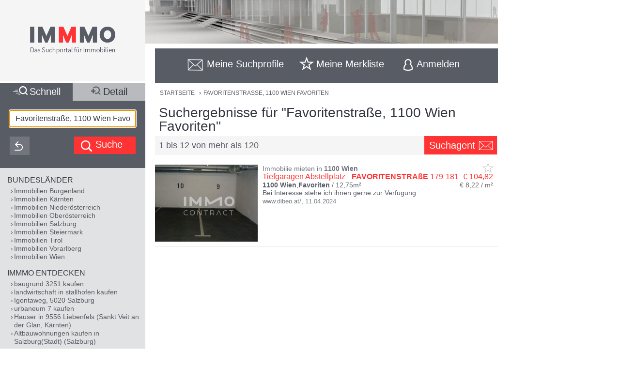

--- FILE ---
content_type: text/html;charset=UTF-8
request_url: https://www.immmo.at/Favoritenstra%C3%9Fe,1100-Wien-Favoriten
body_size: 28716
content:
<!DOCTYPE html><html data-locale="de" xml:lang="de-AT" lang="de-AT" xmlns="http://www.w3.org/1999/xhtml"><head><meta charset="utf-8"><meta content="text/html; charset=utf-8" http-equiv="content-type"><meta content="width=device-width, initial-scale=1, maximum-scale=1" name="viewport"><title>Favoritenstraße, 1100 Wien Favoriten</title><meta content="Tiefgaragen Abstellplatz - FAVORITENSTRAßE 179-181 - Bei Interesse stehe ich ihnen gerne zur Verfügung" name="description"><meta content="IMMMO, Favoritenstraße, 1100 Wien Favoriten, Immobilien, Wohnungen, Häuser, Grundstücke, Gewerbeobjekte, Anlageobjekte, kaufen, mieten, pachten, suchen, finden, Eigentum, Immobilien Suchmaschine" name="keywords"><meta content="index,follow" name="robots"><meta content="immmo.at - Das Suchportal für Immobilien" property="og:site_name"><meta content="de:DE" property="og:locale"><meta content="https://www.immmo.at/Favoritenstra%C3%9Fe,1100-Wien-Favoriten" property="og:url"><meta content="Favoritenstraße, 1100 Wien Favoriten" property="og:title"><meta content="Tiefgaragen Abstellplatz - FAVORITENSTRAßE 179-181 - Bei Interesse stehe ich ihnen gerne zur Verfügung" property="og:description"><meta property="og:image"><link href="/assets/ctx/41b68cd3/image/dynamic/banner/common-0.jpg" as="image" rel="preload"><link href="/assets/ctx/a3dabd20/image/dynamic/banner/common-1.jpg" as="image" rel="preload"><link href="/assets/ctx/506a14ed/image/dynamic/banner/common-2.jpg" as="image" rel="preload"><link href="/assets/ctx/3b6753ca/image/dynamic/banner/common-3.jpg" as="image" rel="preload"><link href="/assets/ctx/e4cbc27a/image/dynamic/banner/sc_1.jpg" as="image" rel="preload"><link href="/assets/ctx/35bc506c/image/dynamic/banner/sc_2.jpg" as="image" rel="preload"><link href="/assets/ctx/1d901202/image/dynamic/banner/sc_3.jpg" as="image" rel="preload"><link href="/assets/ctx/7e54c2ad/image/dynamic/banner/sc_4.jpg" as="image" rel="preload"><link href="/assets/ctx/85acf456/image/dynamic/banner/sc_5.jpg" as="image" rel="preload"><link href="/assets/ctx/b113e453/image/dynamic/banner/sc_6.jpg" as="image" rel="preload"><link href="/assets/ctx/bdd7346f/image/dynamic/banner/sc_7.jpg" as="image" rel="preload"><link href="/assets/ctx/577caba9/image/dynamic/banner/sc_8.jpg" as="image" rel="preload"><link href="/assets/ctx/bed7ed05/image/dynamic/banner/sc_9.jpg" as="image" rel="preload"><link href="https://www.immmo.at/Favoritenstra%C3%9Fe,1100-Wien-Favoriten" rel="canonical"><script type="application/ld+json">[ {
  "breadcrumb" : {
    "itemListElement" : [ {
      "position" : 1,
      "item" : {
        "name" : "FAVORITENSTRASSE, 1100 WIEN FAVORITEN",
        "@type" : "Thing",
        "@id" : "https://www.immmo.at/Favoritenstra%C3%9Fe,1100-Wien-Favoriten"
      },
      "@type" : "ListItem",
      "@context" : "https://schema.org"
    } ],
    "@type" : "BreadcrumbList",
    "@context" : "https://schema.org"
  },
  "@type" : "SearchResultsPage",
  "@context" : "https://schema.org"
}, {
  "itemListElement" : [ {
    "position" : 1,
    "item" : {
      "name" : "FAVORITENSTRASSE, 1100 WIEN FAVORITEN",
      "@type" : "Thing",
      "@id" : "https://www.immmo.at/Favoritenstra%C3%9Fe,1100-Wien-Favoriten"
    },
    "@type" : "ListItem",
    "@context" : "https://schema.org"
  } ],
  "@type" : "BreadcrumbList",
  "@context" : "https://schema.org"
}, {
  "breadcrumb" : {
    "itemListElement" : [ {
      "position" : 1,
      "item" : {
        "name" : "FAVORITENSTRASSE, 1100 WIEN FAVORITEN",
        "@type" : "Thing",
        "@id" : "https://www.immmo.at/Favoritenstra%C3%9Fe,1100-Wien-Favoriten"
      },
      "@type" : "ListItem",
      "@context" : "https://schema.org"
    } ],
    "@type" : "BreadcrumbList",
    "@context" : "https://schema.org"
  },
  "@type" : "RealEstateListing",
  "@context" : "https://schema.org"
}, {
  "url" : "https://www.immmo.at/Favoritenstra%C3%9Fe,1100-Wien-Favoriten",
  "name" : "Favoritenstraße, 1100 Wien Favoriten",
  "headline" : "Suchergebnisse für \"Favoritenstraße, 1100 Wien Favoriten\"",
  "description" : "Tiefgaragen Abstellplatz - FAVORITENSTRAßE 179-181 - Bei Interesse stehe ich ihnen gerne zur Verfügung",
  "@type" : "WebPage",
  "@context" : "https://schema.org"
}, {
  "priceCurrency" : "€",
  "@type" : "AggregateOffer",
  "@context" : "https://schema.org"
}, {
  "numberOfItems" : 120,
  "url" : "https://www.immmo.at/Favoritenstra%C3%9Fe,1100-Wien-Favoriten",
  "name" : "Tiefgaragen Abstellplatz - FAVORITENSTRAßE 179-181 - Bei Interesse stehe ich ihnen gerne zur Verfügung",
  "@type" : "ItemList",
  "@context" : "https://schema.org"
}, {
  "position" : 1,
  "name" : "Tiefgaragen Abstellplatz - FAVORITENSTRAßE 179-181",
  "url" : "https://www.immmo.at/detail/1455876584?c=0",
  "@type" : "ListItem",
  "@context" : "https://schema.org"
}, {
  "position" : 2,
  "name" : "Hochwertige Arztpraxis unweit der Favoritenstraße zu verkaufen",
  "@type" : "ListItem",
  "@context" : "https://schema.org"
}, {
  "position" : 3,
  "name" : "TOP Gelegenheit ! Sofort Starten. Nahe Reumannplatz, Favoritenstraße und Quellenstraße. Gut gehendes, bestens etabliertes Schnitzellokal, perfekte Frequenzlage,",
  "@type" : "ListItem",
  "@context" : "https://schema.org"
}, {
  "position" : 4,
  "name" : "2-Zimmer Wohnung mit Balkon | Möbliert | 1100 Wien Favoriten",
  "@type" : "ListItem",
  "@context" : "https://schema.org"
}, {
  "position" : 5,
  "name" : "2-Zimmer Wohnung mit Balkon | Möbliert | 1100 Wien Favoriten",
  "@type" : "ListItem",
  "@context" : "https://schema.org"
}, {
  "position" : 6,
  "name" : "Einraumtraum in Favoriten!",
  "@type" : "ListItem",
  "@context" : "https://schema.org"
}, {
  "position" : 7,
  "name" : "ERSTBEZUG nach Sanierung 4-Zimmer Familienwohnung (87m²) mit Küche und Loggia - 1100 Wien",
  "@type" : "ListItem",
  "@context" : "https://schema.org"
}, {
  "position" : 8,
  "name" : "KAUF ca. 4% Rendite - 3 Zimmer Neubauwohnung mit Loggia im Herzen von Favoriten, 1100 Wien",
  "@type" : "ListItem",
  "@context" : "https://schema.org"
}, {
  "position" : 9,
  "name" : "Anlegerwohnung oder Eigentumswohnung in 1100 Wien",
  "@type" : "ListItem",
  "@context" : "https://schema.org"
}, {
  "position" : 10,
  "name" : "Wiener Wohnklassiker in gepflegtem Zustand - fünf Einheiten in Favoriten",
  "@type" : "ListItem",
  "@context" : "https://schema.org"
}, {
  "position" : 11,
  "name" : "Wiener Wohnklassiker in gepflegtem Zustand - fünf Einheiten in Favoriten",
  "@type" : "ListItem",
  "@context" : "https://schema.org"
}, {
  "position" : 12,
  "name" : "Wiener Wohnklassiker in gepflegtem Zustand - fünf Einheiten in Favoriten",
  "@type" : "ListItem",
  "@context" : "https://schema.org"
} ]</script><script>
window.dataLayer = window.dataLayer || [];
</script><!-- Google Tag Manager --><script>(function(w,d,s,l,i){w[l]=w[l]||[];w[l].push({'gtm.start':
new Date().getTime(),event:'gtm.js'});var f=d.getElementsByTagName(s)[0],
j=d.createElement(s),dl=l!='dataLayer'?'&amp;l='+l:'';j.async=true;j.src=
'https://www.googletagmanager.com/gtm.js?id='+i+dl;f.parentNode.insertBefore(j,f);
})(window,document,'script','dataLayer','GTM-P9D9DRF');</script><!-- End Google Tag Manager --><link type="image/x-icon" href="/assets/ctx/ec77d223/image/icon.ico" rel="shortcut icon"><meta content="MMEa/tWAkImkczWH6iDKdcZazU+fya3pkKWekdc5Jrs=" name="verify-v1"><link href="https://static.immmo.at" rel="dns-prefetch">
<!--[if lte IE 8]>
<link href="/assets/ctx/z388788a4/style/ie8.css" media="screen" type="text/css" rel="stylesheet">
<![endif]-->
<!--[if lte IE 9]>
<link href="/assets/ctx/zac63419b/style/ie9.css" media="screen" type="text/css" rel="stylesheet">
<![endif]-->
<!--[if (gte IE 6)&(lte IE 8)]>
<script src="/assets/ctx/ze1254ff/javascript/lib/html5shiv.js" type="text/javascript"></script><script src="/assets/ctx/z19b4d5d3/javascript/lib/html5shiv-printshiv.js" type="text/javascript"></script><script src="/assets/ctx/zef20d7b3/javascript/lib/selectivizr.js" type="text/javascript"></script><script src="/assets/ctx/za705b207/javascript/lib/pie.js" type="text/javascript"></script>
<![endif]-->
<link type="text/css" rel="stylesheet" href="/assets/meta/zc3fabda1/tapestry5/font_awesome/css/font-awesome.css"><link type="text/css" rel="stylesheet" href="/assets/ctx/za4dbc08/style/style.css"><!--[if IE 9]><style type="text/css">.pageloading-mask{opacity:0.25;}</style><![endif]--><!--[if lt IE 9]><style type="text/css">.pageloading-mask{filter:alpha(opacity=25);}</style><![endif]--></head><body data-page-initialized="false"><!-- Google Tag Manager (noscript) --><noscript><iframe style="display:none;visibility:hidden" width="0" height="0" src="https://www.googletagmanager.com/ns.html?id=GTM-P9D9DRF"></iframe></noscript><!-- End Google Tag Manager (noscript) --><div id="top" class="wrapper-content-nav clear"><header class="wrapper-logo" role="banner"><a title="Gehe zur Startseite" href="https://www.immmo.at/"><span class="sprite sprite-logo-mobile"></span><span class="sprite sprite-logo"></span></a></header><div role="navigation" class="offset offset-tools-nav"><div class="wrapper-tools-nav"><ul class="tools-nav"><li class="link-search"><a href="#" id="menu-search"><span>Suche</span></a></li><li id="search-profile-box" class="link-search-profiles tools-nav-action"><a title="Gehe zur Suchprofile Übersicht" href="https://www.immmo.at/suchprofile"><span class="tools-nav-title">Meine Suchprofile</span></a><div id="search-profile-tooltip-list" class="wrapper-tooltip-list"><ul></ul></div></li><li id="watchlist-box" class="link-fav-list tools-nav-action"><a title="Gehe zur Merkliste" href="https://www.immmo.at/merkliste"><span style="display:none;" data-tip-place="sw" data-powertip="Kein Objekte in der Merkliste" title="Kein Objekte in der Merkliste" class="result-counter">0</span><span class="tools-nav-title">Meine Merkliste</span></a><div class="modal-favlist-full" id="watchlist-exceeding-message"><h3 class="modal-title">Merkliste ist voll</h3><p>Es können maximal 99 Objekte in der Merkliste gespeichert werden.</p><a href="#" class="button-cancel close">OK</a></div></li><li class="link-login tools-nav-action"><a class="js-loginpopup-open" title="Mit Facebook, Google+ oder E-Mail Adresse kostenlos anmelden" href="#" id="signin-open"><span id="signin-open-anmelden" class="tools-nav-title">
Anmelden
</span></a></li><div class="modal-login"><div class="modal-inner"><div class="wrapper-login-social"><div><p>
Durch Klicken auf eine Social Media Anmeldung akzeptiere ich die <a href="https://www.immmo.at/nutzungsbedingungen" class="txt">Nutzungsbedingungen</a>
&amp; <a href="https://www.immmo.at/datenschutzerklaerung" class="txt">Datenschutzrichtlinie</a>.
</p></div><div class="wrapper-row-seperator"><a class="button button-fb" href="https://www.immmo.at/auth/facebook/go">Mit Facebook anmelden</a></div><div class="wrapper-row-seperator"><script defer="" async="" src="https://accounts.google.com/gsi/client"></script><div data-auto_prompt="false" data-callback="handleCredentialResponse" data-ux_mode="popup" data-context="signin" data-client_id="275527603395-h0j60dtvo5dc3k1h8ceb2m45e8a49umg.apps.googleusercontent.com" id="g_id_onload"></div><div data-logo_alignment="left" data-locale="de" data-width="275" data-size="large" data-text="signup_with" data-theme="outline" data-shape="rectangular" data-type="standard" class="g_id_signin button button-google"></div></div><div class="wrapper-row-seperator"><div data-type="sign in" data-border="true" data-color="black" id="appleid-signin" class="login-btn"></div><script src="https://appleid.cdn-apple.com/appleauth/static/jsapi/appleid/1/de_DE/appleid.auth.js" type="text/javascript"></script></div></div><script>
function handleCredentialResponse(response) {
document.location.href = '/auth/google/' + response.credential;
}
</script><span class="login-separator-horizontal"></span><span class="login-separator-vertical"></span><div class="wrapper-login-email"><div data-container-type="zone" id="formZone"><form data-validate="submit" data-generator="tapestry/core/form" data-update-zone="^" action="/index.border.loginbox.loginpopup.loginform" method="post" id="loginForm"><input value="kx85r8TjKDnOom3qfQJeURQta+g=:H4sIAAAAAAAAAJ2SvUoDQRDHx4NAIFgYsLBXBIuNX7HQxhAQAlGEw1r29ibn6t7uursxZ2PlS9j4BGKlT5DCznfwAWwsrCy8vUtEEAxJt8x/5z+/+Xh4h8qgCZsdGWO2GykToyFCJVxGKisfWum+JphSLmgcG7S2x1HEYA00lUkI1ZSdIXFUo3XmukmYMih4RCJqkbSiPEiZO/A5yyG6vl45GdbeFl++ApjrQo0p6YwSRzRFB/XuOb2iDUFl0gid4TLZy7SDhaJ6q6xeOM3O3JqW+dgolhuE/Sjl1nIlh4/xdu/z/jUAyPRgA8hEEE2tHeTyCOISbgAczI/DZUfTG3mfymAHtibmGUwxjdCkmLfNLnL1h6I+1g6xPdJmtSx51mB1YrL1w3R+Hfv/roOpVCuJ0llSzN/93cZd+LH0/HTbDiDoQpUJnv/uxB7FXxeKHFM6f11FyF9Ttax+uv7r+Q0d3iBwCAMAAA==" name="t:formdata" type="hidden"><div class="wrapper-row-seperator"><label for="emailAddressField" id="emailAddressField-label" class="control-label floatlabel">E-Mail-Adresse</label><input aria-labelledby="emailAddressField-label" placeholder="E-Mail-Adresse" data-email-message="Keine gültige E-Mail-Adresse" data-validate-email="true" data-required-message="Sie müssen einen Wert für Email Address Field angeben." data-optionality="required" data-validation="true" aria-required="true" id="emailAddressField" class="form-control" name="emailAddressField" type="email"></div><div class="wrapper-row-seperator"><label for="passwordField" id="passwordField-label" class="control-label floatlabel">Passwort</label><input aria-labelledby="passwordField-label" placeholder="Passwort" data-max-length-message="Password Field darf höchstens 32 Zeichen lang sein." data-validate-max-length="32" data-min-length-message="Password Field muss mindestens 3 Zeichen lang sein." data-validate-min-length="3" data-required-message="Sie müssen einen Wert für Password Field angeben." data-optionality="required" data-validation="true" aria-required="true" value="" id="passwordField" name="passwordField" class="form-control" type="password"></div><div class="wrapper-row-seperator remember-me"><label for="rememberMeCheckbox" id="rememberMeCheckbox-label" class="control-label"><input aria-labelledby="rememberMeCheckbox-label" class="checkbox" id="rememberMeCheckbox" name="rememberMeCheckbox" type="checkbox">Auf diesem Computer angemeldet bleiben
</label></div><p>
Durch Klicken auf Anmelden akzeptiere ich die <a href="https://www.immmo.at/nutzungsbedingungen">Nutzungsbedingungen</a> &amp; <a href="https://www.immmo.at/datenschutzerklaerung">Datenschutzrichtlinie</a>.
</p><div class="wrapper-form-submit"><input value="Anmelden" id="submit_0" class="btn btn-primary" data-submit-mode="normal" name="submit_0" type="submit"></div><div class="wrapper-row-seperator forgot-pw"><p><a href="https://www.immmo.at/benutzer/passwort">Passwort vergessen?</a></p></div></form></div><div class="wrapper-row-seperator"><p>Noch nicht registriert? <a href="https://www.immmo.at/benutzer/registrieren"><br>
Jetzt kostenlos registrieren</a>.
</p></div></div></div><a class="button-close close" href="#" id="signin-close">Abbrechen</a></div></ul></div></div><div class="offset-content"><div role="main" class="wrapper-content"><div class="wrapper-breadcrumb breadcrumb"><em>Sie befinden sich hier: </em><a title="Gehe zur Startseite" href="https://www.immmo.at/">Startseite</a><span class="crumb"> › </span><a title="Sie befinden sich hier: FAVORITENSTRASSE, 1100 WIEN FAVORITEN" href="https://www.immmo.at/Favoritenstra%C3%9Fe,1100-Wien-Favoriten">FAVORITENSTRASSE, 1100 WIEN FAVORITEN</a></div><div class="wrapper-content-title-2row"><div class="wrapper-content-title-2row-row1"><h1 class="content-title">Suchergebnisse für "Favoritenstraße, 1100 Wien Favoriten"</h1></div><div class="wrapper-content-title-2row-row2 with-save-button without-socials-and-save"><p class="content-entrycount">1 bis 12 von mehr als 120</p><a data-powertip="Diese Suche als neues Suchprofil speichern" class="save-profile-link js-save-profile" href="#" id="save-profile-link"><span>Suchagent</span><svg class="icon icon-envelop"><use href="#icon-envelop"></use></svg></a><div id="save-profile-modal" class="modal-save-profile"><div class="close-button"></div><h3 class="modal-title">E-Mail Suchagent anlegen</h3><p>Geben Sie einen Namen für das Suchprofil ein:</p><div class="wrapper-row-seperator"><input value="" class="js-save-profile-name" name="action" type="text"></div><p>Geben sie Ihre E-Mail Adresse ein:</p><div class="wrapper-row-seperator"><input value="" class="js-save-profile-email" name="email" type="text"><p style="display: none;" data-error-block-for="email" class="help-block" id="sa-email-wrong-error">Keine gültige E-Mail-Adresse</p></div><p>Durch klicken auf Speichern akzeptiere ich die<br><a target="_blank" href="https://www.immmo.at/nutzungsbedingungen">Nutzungsbedingungen</a> und
<a target="_blank" href="https://www.immmo.at/datenschutzerklaerung">Datenschutzrichtlinien</a></p><div class="wrapper-form-submit"><input title="Suchprofil jetzt speichern" value="Speichern" class="button_save" type="submit"> 
<a title="Speichern abbrechen" class="button-cancel close" href="#">Abbrechen</a></div></div><div class="modal-favlist-full" id="profiles-exceeding-modal"><h3 class="modal-title">Suchprofile voll</h3><p>Es können maximal 25 Suchprofile gespeichert werden.</p><a href="#" class="button-cancel close">OK</a></div><div class="modal-favlist-full" id="profiles-success-modal"><h3 class="modal-title">Ihr Suchagent wurde gespeichert!</h3><p id="profiles-success-text">Prüfen Sie bitte Ihren Posteingang und aktivieren Sie den Suchagenten.</p><p style="display: none;" id="profiles-success-text-existing-user">Sie können Ihren Suchagenten über die Suchagent E-Mail verwalten.</p><a href="#" class="button-cancel close">OK</a></div></div></div><ul data-lp-type="UNSTRUCT" lang="de" class="ul-result ul-result-with-image"><li data-objecttype="UNSTRUCT" data-page="1" data-position="1" data-detail="true" data-realestateuid="1455876584" data-hostname="www.dibeo.at/" data-hostuid="1288948801" class="wrapper-result"><span data-name="www.dibeo.at/" data-uid="1288948801" class="data data-host"></span><div class="wrapper-result-headline"><div class="wrapper-result-description-text-wrapper"><h3>Immobilie mieten in <mark>1100</mark> <mark>Wien</mark></h3><div class="link-price-wrapper"><p class="result-link"><a rel="nofollow" class="inclick-www.dibeo.at/ js-track-click" target="_self" href="https://www.immmo.at/detail/1455876584?c=0">Tiefgaragen Abstellplatz - <mark>FAVORITENSTRAßE</mark> 179-181</a></p><p class="price hide-narrow">€ 104,82</p></div><div class="detail-size-wrapper"><p class="result-details"><mark>1100</mark> <mark>Wien</mark>,<mark>Favoriten</mark> / 12,75m²</p><p class="size">€ 8,22 / m²</p></div></div></div><div class="wrapper-result-image"><div class=""><a data-element="image" rel="nofollow" onclick="" href="https://www.immmo.at/detail/1455876584?c=0" target="_self" class="inclick-www.dibeo.at/ slide js-track-click" style=""><img alt="Immobilie mieten in 1100 Wien" height="300" width="400" sizes="(min-width: 480px) 212px, 100vw" data-sizes="(min-width: 480px) 212px, 100vw" data-srcset="https://static.immmo.at/ccf/400/300/ed762c24ea2cd332d27c71a0610d3597.jpeg 400w, https://static.immmo.at/ccf/212/159/ed762c24ea2cd332d27c71a0610d3597.jpeg 212w" data-src="https://static.immmo.at/ccf/400/300/ed762c24ea2cd332d27c71a0610d3597.jpeg" src="https://static.immmo.at/ccf/400/300/ed762c24ea2cd332d27c71a0610d3597.jpeg" class="lazyload"><noscript><img alt="Immobilie mieten in 1100 Wien" src="https://static.immmo.at/ccf/400/300/ed762c24ea2cd332d27c71a0610d3597.jpeg"></noscript></a></div><span class="tags-price"><a data-element="image" rel="nofollow" onclick="" href="https://www.immmo.at/detail/1455876584?c=0" target="_self" class="inclick-www.dibeo.at/ js-track-click hide-desktop price">€ 104,82</a></span></div><div class="wrapper-result-description"><div class="wrapper-result-description-text-wrapper"><div class="wrapper-result-description-text"><p><a rel="nofollow" class="inclick-www.dibeo.at/ js-track-click" target="_self" href="https://www.immmo.at/detail/1455876584?c=0">Bei Interesse stehe ich ihnen gerne zur Verfügung</a></p></div></div></div><div class="wrapper-external-link"><div><a rel="nofollow" class="inclick-www.dibeo.at/ js-track-click" target="_self" href="https://www.immmo.at/detail/1455876584?c=0">www.dibeo.at/</a><span class="result-date">,
<time datetime="2024-04-11">11.04.2024</time></span></div></div><div data-awardlogo="/assets/ctx/c60a24f4/image/award_logo.png" data-pollid="" data-iframe="https://www.immmo.at/surveyiframe" data-enabled="false" style="display: none;" class="wrapper-survey"></div><a class="fav-marker " href="javascript:void(0);"><span data-powertip="Objekt in der Merkliste speichern" title="Objekt in der Merkliste speichern" data-targeturl="https://www.dibeo.at/expose/1728763?utm_source=IMMMO&amp;utm_medium=referral&amp;utm_campaign=test_conversion&amp;utm_content=1728763gew" class="sprite sprite-star-gray js-toggle-watchlist"></span></a></li><div style="margin: 0 auto; width: 300px; min-height: 250px;" id="IMM_M_Top"></div><li data-objecttype="UNSTRUCT" data-page="1" data-position="2" data-detail="false" data-realestateuid="1483841550" data-hostname="www.immobilienscout24.at" data-hostuid="88899584" class="wrapper-result"><span data-name="www.immobilienscout24.at" data-uid="88899584" class="data data-host"></span><div class="wrapper-result-headline"><div class="wrapper-result-description-text-wrapper"><h3>Gewerbeobjekt kaufen in <mark>1100</mark> <mark>Wien</mark></h3><div class="link-price-wrapper"><p class="result-link"><a rel="nofollow" class="js-track-outgoing outclick-www.immobilienscout24.at js-track-click" target="_blank" href="https://www.immobilienscout24.at/expose/690b46ec3b78d08fe4f75afe?utm_medium=cooperation&amp;utm_source=immmo.at&amp;utm_campaign=residential&amp;utm_content=residential_expose">Hochwertige Arztpraxis unweit der <mark>Favoritenstraße</mark> zu verkaufen</a></p><p class="price hide-narrow">€ 799.000,-</p></div><div class="detail-size-wrapper"><p class="result-details"><mark>1100</mark> <mark>Wien</mark> / 154,87m²</p><p class="size">€ 5.159,17 / m²</p></div></div></div><div class="wrapper-result-image"><div class=""><a data-element="image" rel="nofollow" onclick="" href="https://www.immobilienscout24.at/expose/690b46ec3b78d08fe4f75afe?utm_medium=cooperation&amp;utm_source=immmo.at&amp;utm_campaign=residential&amp;utm_content=residential_expose" target="_blank" class="js-track-outgoing outclick-www.immobilienscout24.at slide js-track-click" style=""><img alt="Gewerbeobjekt kaufen in 1100 Wien" height="300" width="400" sizes="(min-width: 480px) 212px, 100vw" data-sizes="(min-width: 480px) 212px, 100vw" data-srcset="https://static.immmo.at/ccf/400/300/bdc514e40481f1899a5991b90b153864.jpeg 400w, https://static.immmo.at/ccf/212/159/bdc514e40481f1899a5991b90b153864.jpeg 212w" data-src="https://static.immmo.at/ccf/400/300/bdc514e40481f1899a5991b90b153864.jpeg" src="[data-uri]" class="lazyload"><noscript><img alt="Gewerbeobjekt kaufen in 1100 Wien" src="[data-uri]"></noscript></a></div><span class="tags-price"><a data-element="image" rel="nofollow" onclick="" href="https://www.immobilienscout24.at/expose/690b46ec3b78d08fe4f75afe?utm_medium=cooperation&amp;utm_source=immmo.at&amp;utm_campaign=residential&amp;utm_content=residential_expose" target="_blank" class="js-track-outgoing outclick-www.immobilienscout24.at js-track-click hide-desktop result-tags"><span><span class="tags-diamond">#</span>Gastronomie
</span><span><span class="tags-diamond">#</span>Ordination
</span><span><span class="tags-diamond">#</span>Altbau
</span><span><span class="tags-diamond">#</span>Garten
</span><span><span class="tags-diamond">#</span>Terrasse
</span><span><span class="tags-diamond">#</span>barrierefrei
</span></a><a data-element="image" rel="nofollow" onclick="" href="https://www.immobilienscout24.at/expose/690b46ec3b78d08fe4f75afe?utm_medium=cooperation&amp;utm_source=immmo.at&amp;utm_campaign=residential&amp;utm_content=residential_expose" target="_blank" class="js-track-outgoing outclick-www.immobilienscout24.at js-track-click hide-desktop price">€ 799.000,-</a></span></div><div class="wrapper-result-description"><div class="wrapper-result-description-text-wrapper"><div class="wrapper-result-description-text"><p class="result-tags hide-narrow"><span><span class="tags-diamond">#</span>Gastronomie
</span><span><span class="tags-diamond">#</span>Ordination
</span><span><span class="tags-diamond">#</span>Altbau
</span><span><span class="tags-diamond">#</span>Garten
</span><span><span class="tags-diamond">#</span>Terrasse
</span><span><span class="tags-diamond">#</span>barrierefrei
</span></p><p><a rel="nofollow" class="js-track-outgoing outclick-www.immobilienscout24.at js-track-click" target="_blank" href="https://www.immobilienscout24.at/expose/690b46ec3b78d08fe4f75afe?utm_medium=cooperation&amp;utm_source=immmo.at&amp;utm_campaign=residential&amp;utm_content=residential_expose">Highlights Mehrere separate Zugänge Klimaanlage Gute Verkehrsanbindung Flexible Raumgestaltung möglich U-Bahn Nähe Beschreibung Zum Verkauf gelangt eine ca. 150 m² große Praxisfläche in einem erst kürzlich generalsanierten</a><a style="display:none;" rel="nofollow" class="js-track-outgoing outclick-www.immobilienscout24.at js-track-click more-description" target="_blank" href="https://www.immobilienscout24.at/expose/690b46ec3b78d08fe4f75afe?utm_medium=cooperation&amp;utm_source=immmo.at&amp;utm_campaign=residential&amp;utm_content=residential_expose"><span> Gründerzeithauses unweit der <mark>Favoritenstraße</mark> im 10. <mark>Wiener</mark> Gemeindebezirk. Die Ordinationsfläche befindet sich im Erdgeschoss und verfügt über mehrere separate straßenseitigen Zugang, sowie über einen Zugang über das Stiegenhaus. Es ist barrierefrei zugänglich und klimatisiert. Das Objekt ist in einen Empfangsbereich inkl. Wartezimmer, mehrere Behandlungsräumen, einen kleineren Empfangsbereich für z.B. Blutabnahmen, einen Aufenthaltsraum, eine Teeküche, sowie getrennte Toiletten aufgeteilt. Zudem verfügt sie über eine Terrasse mit Garten im Innenhof und ein ca. 50 m² großer Altbaukeller, sowie ein ca. 4,74 m² großes Altbau-Kellerabteil. Das Kaufobjekt liegt unmittelbar in der Nähe der U-Bahn Station Keplerplatz und Reumannplatz der Linie U1. Des Weiteren erreicht man in wenigen Gehminuten die <mark>Favoritenstraße</mark>, auf der Restaurants und Einkaufsmöglichkeiten fußläufig erreichbar sind. Lage, Anbindung und Infrastruktur Durch die gute Lage in der Nähe der <mark>Favoritenstraße</mark> im 10ten <mark>Wiener</mark> Gemeindebezirk ist eine optimale Infrastruktur gegeben. Sämtliche Nahversorger befinden sich in unmittelbarer Umgebung in der Fußgängerzone <mark>Favoritenstraße</mark>. Die <mark>Wiener</mark> Innenstadt ist in wenigen U-Bahnstationen zu erreichen, auch der Hauptbahnhof befindet sich nur eine U-Bahn-Station entfernt. Die U-Bahn-Stationen Reumannplatz (U1, Straßenbahnen 6,11) und Keplerplatz (U1, Buslinie 14A) sind fußläufig in wenigen Minuten erreichbar. Mit dem Auto ist man in 8 Minuten am Verteilerkreis <mark>Favoriten</mark> und somit in kürzester Zeit auf der A23, der A1 und der S1.In 15 Gehminuten erreicht man das Erholungsgebiet Laaer Wald und den Bömischen Prater, den Volkspark Laaerberg mit zwei U-Bahnstationen. Diese Grünräume, ebenso wie der benachbarte Wielandpark bieten Raum für Sport, Erholung und Entspannung. Infrastruktur / Entfernungen Gesundheit Arzt <250m Apotheke <250m Klinik <500m Krankenhaus <1.750m Kinder & Schulen Schule <250m Kindergarten <500m Universität <1.000m Höhere Schule <2.250m Nahversorgung Supermarkt <250m Bäckerei <250m Einkaufszentrum <750m Sonstige Geldautomat <250m Bank <250m Post <500m Polizei <500m Verkehr Bus <250m U-Bahn <250m Straßenbahn <250m Bahnhof <250m Autobahnanschluss <1.500m Angaben Entfernung Luftlinie / Quelle: Open Street Map</span></a><span class="toggle-more-description-wrapper"><span class="toggle-more-description-dots">...</span> [<a class="toggle-more-description-text js-toggle-more-description" title="Mehr Beschreibungstext anzeigen" target="_blank" href="https://www.immobilienscout24.at/expose/690b46ec3b78d08fe4f75afe?utm_medium=cooperation&amp;utm_source=immmo.at&amp;utm_campaign=residential&amp;utm_content=residential_expose">Mehr</a>]
</span></p></div></div></div><div class="wrapper-external-link"><div><a rel="nofollow" class="js-track-outgoing outclick-www.immobilienscout24.at js-track-click" target="_blank" href="https://www.immobilienscout24.at/expose/690b46ec3b78d08fe4f75afe?utm_medium=cooperation&amp;utm_source=immmo.at&amp;utm_campaign=residential&amp;utm_content=residential_expose">www.immobilienscout24.at</a><span class="result-date">,
<time datetime="2025-11-05">05.11.2025</time></span></div></div><div data-awardlogo="/assets/ctx/c60a24f4/image/award_logo.png" data-pollid="" data-iframe="https://www.immmo.at/surveyiframe" data-enabled="false" style="display: none;" class="wrapper-survey"></div><a class="fav-marker " href="javascript:void(0);"><span data-powertip="Objekt in der Merkliste speichern" title="Objekt in der Merkliste speichern" data-targeturl="https://www.immobilienscout24.at/expose/690b46ec3b78d08fe4f75afe?utm_medium=cooperation&amp;utm_source=immmo.at&amp;utm_campaign=residential&amp;utm_content=residential_expose" class="sprite sprite-star-gray js-toggle-watchlist"></span></a></li><li data-objecttype="UNSTRUCT" data-page="1" data-position="3" data-detail="false" data-realestateuid="1485986955" data-hostname="www.immobilienscout24.at" data-hostuid="88899584" class="wrapper-result"><span data-name="www.immobilienscout24.at" data-uid="88899584" class="data data-host"></span><div class="wrapper-result-headline"><div class="wrapper-result-description-text-wrapper"><h3>Gewerbeobjekt mieten in <mark>1100</mark> <mark>Wien</mark></h3><div class="link-price-wrapper"><p class="result-link"><a rel="nofollow" class="js-track-outgoing outclick-www.immobilienscout24.at js-track-click" target="_blank" href="https://www.immobilienscout24.at/expose/69144ca8a1e119714410b46d?utm_medium=cooperation&amp;utm_source=immmo.at&amp;utm_campaign=residential&amp;utm_content=residential_expose">TOP Gelegenheit ! Sofort Starten. Nahe Reumannplatz, <mark>Favoritenstraße</mark> und Quellenstraße. Gut gehendes, bestens etabliertes Schnitzellokal, perfekte ...</a></p><p class="price hide-narrow">€ 3.004,40</p></div><div class="detail-size-wrapper"><p class="result-details"><mark>1100</mark> <mark>Wien</mark>,<mark>Favoriten</mark> / 42,92m²</p><p class="size">€ 70,- / m²</p></div></div></div><div class="wrapper-result-image"><div class=""><a data-element="image" rel="nofollow" onclick="" href="https://www.immobilienscout24.at/expose/69144ca8a1e119714410b46d?utm_medium=cooperation&amp;utm_source=immmo.at&amp;utm_campaign=residential&amp;utm_content=residential_expose" target="_blank" class="js-track-outgoing outclick-www.immobilienscout24.at slide js-track-click" style=""><img alt="Gewerbeobjekt mieten in 1100 Wien" height="300" width="400" sizes="(min-width: 480px) 212px, 100vw" data-sizes="(min-width: 480px) 212px, 100vw" data-srcset="https://static.immmo.at/ccf/400/300/4c67580315cdab974ac4cf98179c387a.jpeg 400w, https://static.immmo.at/ccf/212/159/4c67580315cdab974ac4cf98179c387a.jpeg 212w" data-src="https://static.immmo.at/ccf/400/300/4c67580315cdab974ac4cf98179c387a.jpeg" src="[data-uri]" class="lazyload"><noscript><img alt="Gewerbeobjekt mieten in 1100 Wien" src="[data-uri]"></noscript></a></div><span class="tags-price"><a data-element="image" rel="nofollow" onclick="" href="https://www.immobilienscout24.at/expose/69144ca8a1e119714410b46d?utm_medium=cooperation&amp;utm_source=immmo.at&amp;utm_campaign=residential&amp;utm_content=residential_expose" target="_blank" class="js-track-outgoing outclick-www.immobilienscout24.at js-track-click hide-desktop result-tags"><span><span class="tags-diamond">#</span>Gastronomie
</span><span><span class="tags-diamond">#</span>Handel
</span></a><a data-element="image" rel="nofollow" onclick="" href="https://www.immobilienscout24.at/expose/69144ca8a1e119714410b46d?utm_medium=cooperation&amp;utm_source=immmo.at&amp;utm_campaign=residential&amp;utm_content=residential_expose" target="_blank" class="js-track-outgoing outclick-www.immobilienscout24.at js-track-click hide-desktop price">€ 3.004,40</a></span></div><div class="wrapper-result-description"><div class="wrapper-result-description-text-wrapper"><div class="wrapper-result-description-text"><p class="result-tags hide-narrow"><span><span class="tags-diamond">#</span>Gastronomie
</span><span><span class="tags-diamond">#</span>Handel
</span></p><p><a rel="nofollow" class="js-track-outgoing outclick-www.immobilienscout24.at js-track-click" target="_blank" href="https://www.immobilienscout24.at/expose/69144ca8a1e119714410b46d?utm_medium=cooperation&amp;utm_source=immmo.at&amp;utm_campaign=residential&amp;utm_content=residential_expose">Diese attraktive Geschäftslokal mit Schnitzel-, Suppen- und Fischspeisenangebot bietet Ihnen die perfekte Gelegenheit, in einem der lebhaftesten Stadtteile <mark>Wiens</mark> Fuß zu fassen. Mit einer Fläche von 42,92 m² und einigen</a><a style="display:none;" rel="nofollow" class="js-track-outgoing outclick-www.immobilienscout24.at js-track-click more-description" target="_blank" href="https://www.immobilienscout24.at/expose/69144ca8a1e119714410b46d?utm_medium=cooperation&amp;utm_source=immmo.at&amp;utm_campaign=residential&amp;utm_content=residential_expose"><span> Sitzplätzen ist dieser gepflegte Standort ideal zum Essen im Lokal wie auch zum take away, aber auch zur Erweiterung des kulinarischen Angebot. Die Betriebsübernahme ist eine lohnende Investition in eine sichere Zukunft. Die Lage könnte nicht besser sein: Eingebettet in ein pulsierendes Umfeld, ist Ihr Imbiss nur wenige Schritte von einer hervorragenden Verkehrsanbindung entfernt. Ob Bus, U-Bahn, Straßenbahn oder Bahnhof – Ihre Gäste erreichen Sie schnell und unkompliziert. Dies sorgt für eine kontinuierliche Laufkundschaft und macht Ihren Standort zu einem beliebten Ziel für alle, die unterwegs sind. Dies schätzen bereits jetzt eine Vielzahl an Stammkunden! Die Umgebung bietet eine Vielzahl an Annehmlichkeiten. In unmittelbarer Nähe finden Sie Ärzte, Apotheken, Kliniken, Schulen, Kindergärten sowie eine Universität – perfekte Voraussetzungen, um sowohl die Mittagsgäste als auch die Studierenden während der Vorlesungszeiten anzusprechen. Supermärkte, Bäckereien und ein Einkaufszentrum in der Nachbarschaft garantieren zusätzlichen Fußverkehr und machen Ihren Imbiss zu einer bevorzugten Anlaufstelle für den kleinen Hunger zwischendurch. Der gepflegte Zustand der Immobilie gibt Ihnen die Möglichkeit, sofort mit Ihrem Konzept zu starten, ohne lange Renovierungszeiten in Kauf nehmen zu müssen. Die komplette Einrichtung sowie die gastronomische Ausstattung und das Geschäftskonzept können gegen eine Investablöse ( € 375.000 ) übernommen werden. Diese attraktive Investition in Ihr gastronomisches Konzept bietet Ihnen die Möglichkeit, ohne großen Planung und Konzeptionsaufwand umgehend im Kundengeschäft gutes Geld zu verdienen in einem aufstrebenden Stadtteil von <mark>Wien</mark> Fuß zu fassen. Für weitere Informationen oder Besichtigungen steht Ihnen gerne Frau Mag. Hülya BASARAN unter [Telefonnummer entfernt] zu Verfügung, oder senden Sie uns Ihre Anfrage per E-Mail unter [E-Mail-Adresse entfernt]Wir bitten Sie um Verständnis, dass wir aufgrund der Nachweispflicht gegenüber dem Eigentümer nur Anfragen mit vollständiger Anschrift, Emailadresse und Telefonnummer beantworten dürfen. Vertrauliche Informationen können nur mit ausgefüllten Daten weitergegeben werden. Alle Objektinformationen basieren auf den Angaben des Abgebers. Der Vermittler ist als Doppelmakler tätig. Infrastruktur / Entfernungen Gesundheit Arzt <500m Apotheke <500m Klinik <500m Krankenhaus <2.000m Kinder & Schulen Schule <500m Kindergarten <500m Universität <1.000m Höhere Schule <2.500m Nahversorgung Supermarkt <500m Bäckerei <500m Einkaufszentrum <1.000m Sonstige Geldautomat <500m Bank <500m Post <500m Polizei <500m Verkehr Bus <500m U-Bahn <500m Straßenbahn <500m Bahnhof <500m Autobahnanschluss <1.500m Angaben Entfernung Luftlinie / Quelle: Open Street Map</span></a><span class="toggle-more-description-wrapper"><span class="toggle-more-description-dots">...</span> [<a class="toggle-more-description-text js-toggle-more-description" title="Mehr Beschreibungstext anzeigen" target="_blank" href="https://www.immobilienscout24.at/expose/69144ca8a1e119714410b46d?utm_medium=cooperation&amp;utm_source=immmo.at&amp;utm_campaign=residential&amp;utm_content=residential_expose">Mehr</a>]
</span></p></div></div></div><div class="wrapper-external-link"><div><a rel="nofollow" class="js-track-outgoing outclick-www.immobilienscout24.at js-track-click" target="_blank" href="https://www.immobilienscout24.at/expose/69144ca8a1e119714410b46d?utm_medium=cooperation&amp;utm_source=immmo.at&amp;utm_campaign=residential&amp;utm_content=residential_expose">www.immobilienscout24.at</a><span class="result-date">,
<time datetime="2025-11-12">12.11.2025</time></span></div></div><div data-awardlogo="/assets/ctx/c60a24f4/image/award_logo.png" data-pollid="" data-iframe="https://www.immmo.at/surveyiframe" data-enabled="false" style="display: none;" class="wrapper-survey"></div><a class="fav-marker " href="javascript:void(0);"><span data-powertip="Objekt in der Merkliste speichern" title="Objekt in der Merkliste speichern" data-targeturl="https://www.immobilienscout24.at/expose/69144ca8a1e119714410b46d?utm_medium=cooperation&amp;utm_source=immmo.at&amp;utm_campaign=residential&amp;utm_content=residential_expose" class="sprite sprite-star-gray js-toggle-watchlist"></span></a></li><li data-objecttype="UNSTRUCT" data-page="1" data-position="4" data-detail="false" data-realestateuid="1482434876" data-hostname="www.immobilienscout24.at" data-hostuid="88899584" class="wrapper-result"><span data-name="www.immobilienscout24.at" data-uid="88899584" class="data data-host"></span><div class="wrapper-result-headline"><div class="wrapper-result-description-text-wrapper"><h3>Anlageobjekt kaufen in <mark>1100</mark> <mark>Wien</mark></h3><div class="link-price-wrapper"><p class="result-link"><a rel="nofollow" class="js-track-outgoing outclick-www.immobilienscout24.at js-track-click" target="_blank" href="https://www.immobilienscout24.at/expose/6904e353ea4f11c9bac14b24?utm_medium=cooperation&amp;utm_source=immmo.at&amp;utm_campaign=residential&amp;utm_content=residential_expose">2-Zimmer Wohnung mit Balkon | Möbliert | <mark>1100</mark> <mark>Wien</mark> <mark>Favoriten</mark></a></p><p class="price hide-narrow">€ 282.000,-</p></div><div class="detail-size-wrapper"><p class="result-details"><mark>1100</mark> <mark>Wien</mark> / 40,78m² / <span class="num-rooms">2 Zimmer</span></p><p class="size">€ 6.915,15 / m²</p></div></div></div><div class="wrapper-result-image"><div class=""><a data-element="image" rel="nofollow" onclick="" href="https://www.immobilienscout24.at/expose/6904e353ea4f11c9bac14b24?utm_medium=cooperation&amp;utm_source=immmo.at&amp;utm_campaign=residential&amp;utm_content=residential_expose" target="_blank" class="js-track-outgoing outclick-www.immobilienscout24.at slide js-track-click" style=""><img alt="Anlageobjekt kaufen in 1100 Wien" height="300" width="400" sizes="(min-width: 480px) 212px, 100vw" data-sizes="(min-width: 480px) 212px, 100vw" data-srcset="https://static.immmo.at/ccf/400/300/8864ad6c554d641e42699533bdc5a83a.jpeg 400w, https://static.immmo.at/ccf/212/159/8864ad6c554d641e42699533bdc5a83a.jpeg 212w" data-src="https://static.immmo.at/ccf/400/300/8864ad6c554d641e42699533bdc5a83a.jpeg" src="[data-uri]" class="lazyload"><noscript><img alt="Anlageobjekt kaufen in 1100 Wien" src="[data-uri]"></noscript></a></div><span class="tags-price"><a data-element="image" rel="nofollow" onclick="" href="https://www.immobilienscout24.at/expose/6904e353ea4f11c9bac14b24?utm_medium=cooperation&amp;utm_source=immmo.at&amp;utm_campaign=residential&amp;utm_content=residential_expose" target="_blank" class="js-track-outgoing outclick-www.immobilienscout24.at js-track-click hide-desktop result-tags"><span><span class="tags-diamond">#</span>Balkon
</span><span><span class="tags-diamond">#</span>Terrasse
</span></a><a data-element="image" rel="nofollow" onclick="" href="https://www.immobilienscout24.at/expose/6904e353ea4f11c9bac14b24?utm_medium=cooperation&amp;utm_source=immmo.at&amp;utm_campaign=residential&amp;utm_content=residential_expose" target="_blank" class="js-track-outgoing outclick-www.immobilienscout24.at js-track-click hide-desktop price">€ 282.000,-</a></span></div><div class="wrapper-result-description"><div class="wrapper-result-description-text-wrapper"><div class="wrapper-result-description-text"><p class="result-tags hide-narrow"><span><span class="tags-diamond">#</span>Balkon
</span><span><span class="tags-diamond">#</span>Terrasse
</span></p><p><a rel="nofollow" class="js-track-outgoing outclick-www.immobilienscout24.at js-track-click" target="_blank" href="https://www.immobilienscout24.at/expose/6904e353ea4f11c9bac14b24?utm_medium=cooperation&amp;utm_source=immmo.at&amp;utm_campaign=residential&amp;utm_content=residential_expose">Über das Projekt Das Neubauprojekt auf der Inzersdorfer Straße 121 kombiniert städtisches Wohnen mit einer optimalen Infrastruktur im lebendigen 10. <mark>Wiener</mark> Gemeindebezirk. Die zentrale Lage bietet eine ausgezeichnete</a><a style="display:none;" rel="nofollow" class="js-track-outgoing outclick-www.immobilienscout24.at js-track-click more-description" target="_blank" href="https://www.immobilienscout24.at/expose/6904e353ea4f11c9bac14b24?utm_medium=cooperation&amp;utm_source=immmo.at&amp;utm_campaign=residential&amp;utm_content=residential_expose"><span> Anbindung an das Stadtleben und gleichzeitig den Komfort einer ruhigen Wohnatmosphäre. Das Gebäude umfasst 35 durchdacht geplante Wohneinheiten mit Wohnflächen zwischen 31 m² und 82 m², die mit großzügigen Außenflächen wie Balkonen oder Terrassen ergänzt werden. Die Lage überzeugt durch ihre hervorragende Infrastruktur: Geschäfte des täglichen Bedarfs befinden sich in unmittelbarer Nähe. Das Einkaufszentrum und Erholungsgebiet Wienerberg sind in nur 15 Gehminuten erreichbar und bieten vielfältige Freizeit- und Einkaufsmöglichkeiten. Autofahrern steht eine hauseigene Tiefgarage zur Verfügung, in der Stellplätze für Anleger um € 30.000,00 zzgl. 20% USt und für Eigennutzer um € 32.000,00 erworben werden können. Damit ist auch für komfortable Mobilität gesorgt. Kurzzeitvermietung Ein besonderes Highlight des Projekts sind einige Wohneinheiten, die über eine behördliche Genehmigung zur Kurzzeitvermietung (z. B. Airbnb) verfügen. Diese Apartments sind komplett möbliert und mit allen notwendigen Ausstattungsdetails versehen, um sofort für Vermietungszwecke genutzt werden zu können. Damit bieten sie eine attraktive Möglichkeit für Anleger, die auf flexible Vermietungskonzepte setzen und zugleich von der wachsenden Nachfrage nach hochwertig ausgestatteten Serviced Apartments in <mark>Wien</mark> profitieren möchten. Als zusätzlicher Komfort steht den Gästen ein stundenweise buchbarer Garagenplatz in der hauseigenen Tiefgarage zur Verfügung – ein weiterer Vorteil, der die Attraktivität dieser Einheiten sowohl für Betreiber als auch für Gäste deutlich erhöht. Ausstattung• Fußbodenheizung in allen Räumen, Fernwärme • Splitklimaanlagen in Dachgeschosswohnungen vorbereitet • Rauchmelder in allen Aufenthaltsräumen, bis auf Küchenbereich • Einbruchhemmende, rauchdichte Brandschutztüren • Eichenparkett und in Nassräumen Fliesen 60/30 • Dreifach-isolierverglaste Kunstofffenster • Außenliegender Sonnenschutz • Personenaufzug • Tiefgaragenstellplatz im Haus Über die Wohnung Die Wohnung Top 13 befindet sich im 3. Obergeschoss eines modernen Wohngebäudes. Mit einer Wohnfläche von 40,78 m² bietet diese charmante Wohnung alles, was man für einen komfortablen Aufenthalt benötigt. Der Vorraum mit 4,56 m² führt in die großzügige Wohnküche, die mit 18,02 m² reichlich Platz bietet und über einen gemütlichen Essbereich verfügt. Das stilvoll möblierte Zimmer mit 11,03 m² bietet ausreichend Stauraum und eine angenehme Schlafmöglichkeit. Das Badezimmer mit 5,08 m² ist mit einer Badewanne und modernen Sanitäreinrichtungen ausgestattet, während das separate WC mit 2,09 m² zusätzlichen Komfort bietet. Ein besonderes Highlight ist der Balkon mit 1,70 m², der einen kleinen, aber feinen Außenbereich für entspannte Momente bietet. Die Wohnung Top 13 verfügt über eine Genehmigung zur kurzfristigen Vermietung (z. B. über Airbnb – gültig bis 10.12.2029) und ist vollständig eingerichtet. Die Raumaufteilung im Detail• Vorraum mit 4,56 m² • Offene Wohnküche mit 18,02 m² • Zimmer mit 11,03 m² • Badezimmer mit Badewanne mit 5,08 m² • WC mit 2,09 m²• Balkon mit 1,70 m²Preisinformation Der angeführte Kaufpreis bezieht sich auf den Erwerb als Anlegerwohnung für Vermietungszwecke, somit versteht sich dieser zzgl. 20% USt. Anleger-Preis: € 282.000,- (zzgl. 20% USt) Zuzügliches Zubehör: Garagenstellplatz: € 30.000,00 (zzgl. 20% USt) für Anleger Aufgrund der Nachweispflicht gegenüber dem Eigentümer können nur schriftliche Anfragen mit vollständigen Kontaktdaten (Name, Anschrift, Tel.-Nr., E-Mail) beantwortet werden. Irrtum und Änderungen vorbehalten. Oben angeführte Angaben basieren auf Informationen und Unterlagen des Eigentümers und sind unsererseits ohne Gewähr. Noch nichts gefunden? Wir informieren Sie über geeignete Immobilienangebote noch vor allen anderen. Legen Sie jetzt Ihren individuellen Suchagenten unter folgendem Link an. Wir schicken Ihnen passende Immobilien exklusiv vorab zu. Suchagent anlegen - https://avana-real-estate.service.immo/registrieren/de Wir weisen darauf hin, dass zwischen dem Vermittler und dem zu vermittelnden Dritten ein familiäres oder wirtschaftliches Naheverhältnis besteht. Der Vermittler ist als Doppelmakler tätig. Infrastruktur / Entfernungen Gesundheit Arzt <50m Apotheke <200m Klinik <450m Krankenhaus <400m Kinder & Schulen Schule <125m Kindergarten <250m Universität <1.525m Höhere Schule <1.250m Nahversorgung Supermarkt <75m Bäckerei <475m Einkaufszentrum <1.725m Sonstige Geldautomat <500m Bank <500m Post <500m Polizei <750m Verkehr Bus <100m U-Bahn <700m Straßenbahn <100m Bahnhof <650m Autobahnanschluss <2.475m Angaben Entfernung Luftlinie / Quelle: Open Street Map</span></a><span class="toggle-more-description-wrapper"><span class="toggle-more-description-dots">...</span> [<a class="toggle-more-description-text js-toggle-more-description" title="Mehr Beschreibungstext anzeigen" target="_blank" href="https://www.immobilienscout24.at/expose/6904e353ea4f11c9bac14b24?utm_medium=cooperation&amp;utm_source=immmo.at&amp;utm_campaign=residential&amp;utm_content=residential_expose">Mehr</a>]
</span></p></div></div></div><div class="wrapper-external-link"><div><a rel="nofollow" class="js-track-outgoing outclick-www.immobilienscout24.at js-track-click" target="_blank" href="https://www.immobilienscout24.at/expose/6904e353ea4f11c9bac14b24?utm_medium=cooperation&amp;utm_source=immmo.at&amp;utm_campaign=residential&amp;utm_content=residential_expose">www.immobilienscout24.at</a><span class="result-date">,
<time datetime="2025-10-31">31.10.2025</time></span></div></div><div data-awardlogo="/assets/ctx/c60a24f4/image/award_logo.png" data-pollid="" data-iframe="https://www.immmo.at/surveyiframe" data-enabled="false" style="display: none;" class="wrapper-survey"></div><a class="fav-marker " href="javascript:void(0);"><span data-powertip="Objekt in der Merkliste speichern" title="Objekt in der Merkliste speichern" data-targeturl="https://www.immobilienscout24.at/expose/6904e353ea4f11c9bac14b24?utm_medium=cooperation&amp;utm_source=immmo.at&amp;utm_campaign=residential&amp;utm_content=residential_expose" class="sprite sprite-star-gray js-toggle-watchlist"></span></a></li><div style="margin: 0 auto; width: 300px;" id="IMM_R_Mid"></div><div style="height:170px; width:708px;" id="IMM_R_List"></div><li data-objecttype="UNSTRUCT" data-page="1" data-position="5" data-detail="false" data-realestateuid="1482434449" data-hostname="www.immobilienscout24.at" data-hostuid="88899584" class="wrapper-result"><span data-name="www.immobilienscout24.at" data-uid="88899584" class="data data-host"></span><div class="wrapper-result-headline"><div class="wrapper-result-description-text-wrapper"><h3>Anlageobjekt kaufen in <mark>1100</mark> <mark>Wien</mark></h3><div class="link-price-wrapper"><p class="result-link"><a rel="nofollow" class="js-track-outgoing outclick-www.immobilienscout24.at js-track-click" target="_blank" href="https://www.immobilienscout24.at/expose/6904e354ea4f11c9bac14b33?utm_medium=cooperation&amp;utm_source=immmo.at&amp;utm_campaign=residential&amp;utm_content=residential_expose">2-Zimmer Wohnung mit Balkon | Möbliert | <mark>1100</mark> <mark>Wien</mark> <mark>Favoriten</mark></a></p><p class="price hide-narrow">€ 295.000,-</p></div><div class="detail-size-wrapper"><p class="result-details"><mark>1100</mark> <mark>Wien</mark> / 40,78m² / <span class="num-rooms">2 Zimmer</span></p><p class="size">€ 7.233,94 / m²</p></div></div></div><div class="wrapper-result-image"><div class=""><a data-element="image" rel="nofollow" onclick="" href="https://www.immobilienscout24.at/expose/6904e354ea4f11c9bac14b33?utm_medium=cooperation&amp;utm_source=immmo.at&amp;utm_campaign=residential&amp;utm_content=residential_expose" target="_blank" class="js-track-outgoing outclick-www.immobilienscout24.at slide js-track-click" style=""><img alt="Anlageobjekt kaufen in 1100 Wien" height="300" width="400" sizes="(min-width: 480px) 212px, 100vw" data-sizes="(min-width: 480px) 212px, 100vw" data-srcset="https://static.immmo.at/ccf/400/300/a5990fcf119c052bdb76ab9f450203e8.jpeg 400w, https://static.immmo.at/ccf/212/159/a5990fcf119c052bdb76ab9f450203e8.jpeg 212w" data-src="https://static.immmo.at/ccf/400/300/a5990fcf119c052bdb76ab9f450203e8.jpeg" src="[data-uri]" class="lazyload"><noscript><img alt="Anlageobjekt kaufen in 1100 Wien" src="[data-uri]"></noscript></a></div><span class="tags-price"><a data-element="image" rel="nofollow" onclick="" href="https://www.immobilienscout24.at/expose/6904e354ea4f11c9bac14b33?utm_medium=cooperation&amp;utm_source=immmo.at&amp;utm_campaign=residential&amp;utm_content=residential_expose" target="_blank" class="js-track-outgoing outclick-www.immobilienscout24.at js-track-click hide-desktop result-tags"><span><span class="tags-diamond">#</span>Balkon
</span><span><span class="tags-diamond">#</span>Terrasse
</span></a><a data-element="image" rel="nofollow" onclick="" href="https://www.immobilienscout24.at/expose/6904e354ea4f11c9bac14b33?utm_medium=cooperation&amp;utm_source=immmo.at&amp;utm_campaign=residential&amp;utm_content=residential_expose" target="_blank" class="js-track-outgoing outclick-www.immobilienscout24.at js-track-click hide-desktop price">€ 295.000,-</a></span></div><div class="wrapper-result-description"><div class="wrapper-result-description-text-wrapper"><div class="wrapper-result-description-text"><p class="result-tags hide-narrow"><span><span class="tags-diamond">#</span>Balkon
</span><span><span class="tags-diamond">#</span>Terrasse
</span></p><p><a rel="nofollow" class="js-track-outgoing outclick-www.immobilienscout24.at js-track-click" target="_blank" href="https://www.immobilienscout24.at/expose/6904e354ea4f11c9bac14b33?utm_medium=cooperation&amp;utm_source=immmo.at&amp;utm_campaign=residential&amp;utm_content=residential_expose">Über das Projekt Das Neubauprojekt auf der Inzersdorfer Straße 121 kombiniert städtisches Wohnen mit einer optimalen Infrastruktur im lebendigen 10. <mark>Wiener</mark> Gemeindebezirk. Die zentrale Lage bietet eine ausgezeichnete</a><a style="display:none;" rel="nofollow" class="js-track-outgoing outclick-www.immobilienscout24.at js-track-click more-description" target="_blank" href="https://www.immobilienscout24.at/expose/6904e354ea4f11c9bac14b33?utm_medium=cooperation&amp;utm_source=immmo.at&amp;utm_campaign=residential&amp;utm_content=residential_expose"><span> Anbindung an das Stadtleben und gleichzeitig den Komfort einer ruhigen Wohnatmosphäre. Das Gebäude umfasst 35 durchdacht geplante Wohneinheiten mit Wohnflächen zwischen 31 m² und 82 m², die mit großzügigen Außenflächen wie Balkonen oder Terrassen ergänzt werden. Die Lage überzeugt durch ihre hervorragende Infrastruktur: Geschäfte des täglichen Bedarfs befinden sich in unmittelbarer Nähe. Das Einkaufszentrum und Erholungsgebiet Wienerberg sind in nur 15 Gehminuten erreichbar und bieten vielfältige Freizeit- und Einkaufsmöglichkeiten. Autofahrern steht eine hauseigene Tiefgarage zur Verfügung, in der Stellplätze für Anleger um € 30.000,00 zzgl. 20% USt und für Eigennutzer um € 32.000,00 erworben werden können. Damit ist auch für komfortable Mobilität gesorgt. Kurzzeitvermietung Ein besonderes Highlight des Projekts sind einige Wohneinheiten, die über eine behördliche Genehmigung zur Kurzzeitvermietung (z. B. Airbnb) verfügen. Diese Apartments sind komplett möbliert und mit allen notwendigen Ausstattungsdetails versehen, um sofort für Vermietungszwecke genutzt werden zu können. Damit bieten sie eine attraktive Möglichkeit für Anleger, die auf flexible Vermietungskonzepte setzen und zugleich von der wachsenden Nachfrage nach hochwertig ausgestatteten Serviced Apartments in <mark>Wien</mark> profitieren möchten. Als zusätzlicher Komfort steht den Gästen ein stundenweise buchbarer Garagenplatz in der hauseigenen Tiefgarage zur Verfügung – ein weiterer Vorteil, der die Attraktivität dieser Einheiten sowohl für Betreiber als auch für Gäste deutlich erhöht. Ausstattung• Fußbodenheizung in allen Räumen, Fernwärme • Splitklimaanlagen in Dachgeschosswohnungen vorbereitet • Rauchmelder in allen Aufenthaltsräumen, bis auf Küchenbereich • Einbruchhemmende, rauchdichte Brandschutztüren • Eichenparkett und in Nassräumen Fliesen 60/30 • Dreifach-isolierverglaste Kunstofffenster • Außenliegender Sonnenschutz • Personenaufzug • Tiefgaragenstellplatz im Haus Über die Wohnung Die Wohnung Top 26 befindet sich im 5. Obergeschoss eines modernen Wohngebäudes. Mit einer Wohnfläche von 40,78 m² bietet diese charmante Wohnung alles, was man für einen komfortablen Aufenthalt benötigt. Der Vorraum mit 4,56 m² führt in die großzügige Wohnküche, die mit 18,02 m² reichlich Platz bietet und über einen gemütlichen Essbereich verfügt. Das stilvoll möblierte Zimmer mit 11,03 m² bietet ausreichend Stauraum und eine angenehme Schlafmöglichkeit. Das Badezimmer mit 5,08 m² ist mit einer Badewanne und modernen Sanitäreinrichtungen ausgestattet, während das separate WC mit 2,09 m² zusätzlichen Komfort bietet. Ein besonderes Highlight ist der Balkon mit 1,47 m², der einen kleinen, aber feinen Außenbereich für entspannte Momente bietet. Die Wohnung Top 26 verfügt über eine Genehmigung zur kurzfristigen Vermietung (z. B. über Airbnb – gültig bis 10.12.2029) und ist vollständig eingerichtet. Die Raumaufteilung im Detail• Vorraum mit 4,56 m² • Offene Wohnküche mit 18,02 m² • Zimmer mit 11,03 m² • Badezimmer mit Badewanne mit 5,08 m² • WC mit 2,09 m²• Balkon mit 1,47 m²Preisinformation Der angeführte Kaufpreis bezieht sich auf den Erwerb als Anlegerwohnung für Vermietungszwecke, somit versteht sich dieser zzgl. 20% USt. Anleger-Preis: € 295.000,- (zzgl. 20% USt) Zuzügliches Zubehör: Garagenstellplatz: € 30.000,00 (zzgl. 20% USt) für Anleger Aufgrund der Nachweispflicht gegenüber dem Eigentümer können nur schriftliche Anfragen mit vollständigen Kontaktdaten (Name, Anschrift, Tel.-Nr., E-Mail) beantwortet werden. Irrtum und Änderungen vorbehalten. Oben angeführte Angaben basieren auf Informationen und Unterlagen des Eigentümers und sind unsererseits ohne Gewähr. Die abgebildeten Fotos dienen als Beispiel und zeigen eine vergleichbar gestaltete Wohnung. Noch nichts gefunden? Wir informieren Sie über geeignete Immobilienangebote noch vor allen anderen. Legen Sie jetzt Ihren individuellen Suchagenten unter folgendem Link an. Wir schicken Ihnen passende Immobilien exklusiv vorab zu. Suchagent anlegen - https://avana-real-estate.service.immo/registrieren/de Wir weisen darauf hin, dass zwischen dem Vermittler und dem zu vermittelnden Dritten ein familiäres oder wirtschaftliches Naheverhältnis besteht. Der Vermittler ist als Doppelmakler tätig. Infrastruktur / Entfernungen Gesundheit Arzt <50m Apotheke <200m Klinik <450m Krankenhaus <400m Kinder & Schulen Schule <125m Kindergarten <250m Universität <1.525m Höhere Schule <1.250m Nahversorgung Supermarkt <75m Bäckerei <475m Einkaufszentrum <1.725m Sonstige Geldautomat <500m Bank <500m Post <500m Polizei <750m Verkehr Bus <100m U-Bahn <700m Straßenbahn <100m Bahnhof <650m Autobahnanschluss <2.475m Angaben Entfernung Luftlinie / Quelle: Open Street Map</span></a><span class="toggle-more-description-wrapper"><span class="toggle-more-description-dots">...</span> [<a class="toggle-more-description-text js-toggle-more-description" title="Mehr Beschreibungstext anzeigen" target="_blank" href="https://www.immobilienscout24.at/expose/6904e354ea4f11c9bac14b33?utm_medium=cooperation&amp;utm_source=immmo.at&amp;utm_campaign=residential&amp;utm_content=residential_expose">Mehr</a>]
</span></p></div></div></div><div class="wrapper-external-link"><div><a rel="nofollow" class="js-track-outgoing outclick-www.immobilienscout24.at js-track-click" target="_blank" href="https://www.immobilienscout24.at/expose/6904e354ea4f11c9bac14b33?utm_medium=cooperation&amp;utm_source=immmo.at&amp;utm_campaign=residential&amp;utm_content=residential_expose">www.immobilienscout24.at</a><span class="result-date">,
<time datetime="2025-10-31">31.10.2025</time></span></div></div><div data-awardlogo="/assets/ctx/c60a24f4/image/award_logo.png" data-pollid="" data-iframe="https://www.immmo.at/surveyiframe" data-enabled="false" style="display: none;" class="wrapper-survey"></div><a class="fav-marker " href="javascript:void(0);"><span data-powertip="Objekt in der Merkliste speichern" title="Objekt in der Merkliste speichern" data-targeturl="https://www.immobilienscout24.at/expose/6904e354ea4f11c9bac14b33?utm_medium=cooperation&amp;utm_source=immmo.at&amp;utm_campaign=residential&amp;utm_content=residential_expose" class="sprite sprite-star-gray js-toggle-watchlist"></span></a></li><li data-objecttype="UNSTRUCT" data-page="1" data-position="6" data-detail="false" data-realestateuid="1452471162" data-hostname="www.immobilienscout24.at" data-hostuid="88899584" class="wrapper-result"><span data-name="www.immobilienscout24.at" data-uid="88899584" class="data data-host"></span><div class="wrapper-result-headline"><div class="wrapper-result-description-text-wrapper"><h3>Wohnung kaufen in <mark>1100</mark> <mark>Wien</mark></h3><div class="link-price-wrapper"><p class="result-link"><a rel="nofollow" class="js-track-outgoing outclick-www.immobilienscout24.at js-track-click" target="_blank" href="https://www.immobilienscout24.at/expose/685d0f153b2092185955d973?utm_medium=cooperation&amp;utm_source=immmo.at&amp;utm_campaign=residential&amp;utm_content=residential_expose">Einraumtraum in <mark>Favoriten</mark>!</a></p><p class="price hide-narrow">€ 169.000,-</p></div><div class="detail-size-wrapper"><p class="result-details"><mark>1100</mark> <mark>Wien</mark> / 44m² / <span class="num-rooms">1 Zimmer</span></p><p class="size">€ 3.840,91 / m²</p></div></div></div><div class="wrapper-result-image"><div class=""><a data-element="image" rel="nofollow" onclick="" href="https://www.immobilienscout24.at/expose/685d0f153b2092185955d973?utm_medium=cooperation&amp;utm_source=immmo.at&amp;utm_campaign=residential&amp;utm_content=residential_expose" target="_blank" class="js-track-outgoing outclick-www.immobilienscout24.at slide js-track-click" style=""><img alt="Wohnung kaufen in 1100 Wien" height="300" width="400" sizes="(min-width: 480px) 212px, 100vw" data-sizes="(min-width: 480px) 212px, 100vw" data-srcset="https://static.immmo.at/ccf/400/300/c4c72cc556011d160b316a0c211adf4e.jpeg 400w, https://static.immmo.at/ccf/212/159/c4c72cc556011d160b316a0c211adf4e.jpeg 212w" data-src="https://static.immmo.at/ccf/400/300/c4c72cc556011d160b316a0c211adf4e.jpeg" src="[data-uri]" class="lazyload"><noscript><img alt="Wohnung kaufen in 1100 Wien" src="[data-uri]"></noscript></a></div><span class="tags-price"><a data-element="image" rel="nofollow" onclick="" href="https://www.immobilienscout24.at/expose/685d0f153b2092185955d973?utm_medium=cooperation&amp;utm_source=immmo.at&amp;utm_campaign=residential&amp;utm_content=residential_expose" target="_blank" class="js-track-outgoing outclick-www.immobilienscout24.at js-track-click hide-desktop result-tags"><span><span class="tags-diamond">#</span>Altbau
</span><span><span class="tags-diamond">#</span>Parkmöglichkeit
</span><span><span class="tags-diamond">#</span>hell
</span></a><a data-element="image" rel="nofollow" onclick="" href="https://www.immobilienscout24.at/expose/685d0f153b2092185955d973?utm_medium=cooperation&amp;utm_source=immmo.at&amp;utm_campaign=residential&amp;utm_content=residential_expose" target="_blank" class="js-track-outgoing outclick-www.immobilienscout24.at js-track-click hide-desktop price">€ 169.000,-</a></span></div><div class="wrapper-result-description"><div class="wrapper-result-description-text-wrapper"><div class="wrapper-result-description-text"><p class="result-tags hide-narrow"><span><span class="tags-diamond">#</span>Altbau
</span><span><span class="tags-diamond">#</span>Parkmöglichkeit
</span><span><span class="tags-diamond">#</span>hell
</span></p><p><a rel="nofollow" class="js-track-outgoing outclick-www.immobilienscout24.at js-track-click" target="_blank" href="https://www.immobilienscout24.at/expose/685d0f153b2092185955d973?utm_medium=cooperation&amp;utm_source=immmo.at&amp;utm_campaign=residential&amp;utm_content=residential_expose">Sichern Sie sich diese smart geschnittene Einraumwohnung nahe dem Amalienbad. Die ca. 44 m² große Wohnung befindet sich im 3. Obergeschoss eines sanierten Altbaus und überzeugt neben ihrer funktionalen sowie lichtdurchfluteten</a><a style="display:none;" rel="nofollow" class="js-track-outgoing outclick-www.immobilienscout24.at js-track-click more-description" target="_blank" href="https://www.immobilienscout24.at/expose/685d0f153b2092185955d973?utm_medium=cooperation&amp;utm_source=immmo.at&amp;utm_campaign=residential&amp;utm_content=residential_expose"><span> Raumaufteilung durch ihre Top-Lage. Die Details: - Wohnungseigentumsobjekt - Vorraum, Badezimmer mit Dusche und WC, Küche, Schlafzimmer - Fernwärmeheizung - Aufzug vorhanden - Leerstand - Je nach Bedarf kann auch ein Stellplatz in der hauseigenen Garage erworben werden Die Lage: - Helmut-Zilk-Park/Reumannplatz um die Ecke - unweit zum Amalienbad - Zahlreiche Cafés und Einkaufsmöglichkeiten Der Kaufpreis für diese Eigentumswohnung mit hervorragender Infrastruktur beträgt Euro 169.000,00. Tipp: Die gesamte Anlage wird gerade parifiziert und abverkauft. Fragen Sie uns nach weiteren Objekten bzw. Paketangeboten! Wir möchten darauf hinweisen, dass unsere Antwort möglicherweise in Ihrem Spamordner landen könnte. Bitte kontrollieren Sie diesen, wenn Sie keine Rückmeldung auf Ihre Anfrage erhalten haben. Wir freuen uns auf Ihre Anfrage und einen gemeinsamen Besichtigungstermin!</span></a><span class="toggle-more-description-wrapper"><span class="toggle-more-description-dots">...</span> [<a class="toggle-more-description-text js-toggle-more-description" title="Mehr Beschreibungstext anzeigen" target="_blank" href="https://www.immobilienscout24.at/expose/685d0f153b2092185955d973?utm_medium=cooperation&amp;utm_source=immmo.at&amp;utm_campaign=residential&amp;utm_content=residential_expose">Mehr</a>]
</span></p></div></div></div><div class="wrapper-external-link"><div><a rel="nofollow" class="js-track-outgoing outclick-www.immobilienscout24.at js-track-click" target="_blank" href="https://www.immobilienscout24.at/expose/685d0f153b2092185955d973?utm_medium=cooperation&amp;utm_source=immmo.at&amp;utm_campaign=residential&amp;utm_content=residential_expose">www.immobilienscout24.at</a><span class="result-date">,
<time datetime="2025-06-26">26.06.2025</time></span></div></div><div data-awardlogo="/assets/ctx/c60a24f4/image/award_logo.png" data-pollid="" data-iframe="https://www.immmo.at/surveyiframe" data-enabled="false" style="display: none;" class="wrapper-survey"></div><a class="fav-marker " href="javascript:void(0);"><span data-powertip="Objekt in der Merkliste speichern" title="Objekt in der Merkliste speichern" data-targeturl="https://www.immobilienscout24.at/expose/685d0f153b2092185955d973?utm_medium=cooperation&amp;utm_source=immmo.at&amp;utm_campaign=residential&amp;utm_content=residential_expose" class="sprite sprite-star-gray js-toggle-watchlist"></span></a></li><li data-objecttype="UNSTRUCT" data-page="1" data-position="7" data-detail="false" data-realestateuid="1487992926" data-hostname="www.findmyhome.at" data-hostuid="29097984" class="wrapper-result"><span data-name="www.findmyhome.at" data-uid="29097984" class="data data-host"></span><div class="wrapper-result-headline"><div class="wrapper-result-description-text-wrapper"><h3>Wohnung kaufen in <mark>1100</mark> <mark>Wien</mark></h3><div class="link-price-wrapper"><p class="result-link"><a rel="nofollow" class="js-track-outgoing outclick-www.findmyhome.at js-track-click" target="_blank" href="https://www.findmyhome.at/5458881?utm_source=immmo.at&amp;utm_medium=referal&amp;utm_campaign=immmo.at">ERSTBEZUG nach Sanierung 4-Zimmer Familienwohnung (87m²) mit Küche und Loggia - <mark>1100</mark> <mark>Wien</mark></a></p><p class="price hide-narrow">€ 445.000,-</p></div><div class="detail-size-wrapper"><p class="result-details"><mark>1100</mark> <mark>Wien</mark>,<mark>Favoriten</mark> / 86,82m²</p><p class="size">€ 5.125,55 / m²</p></div></div></div><div class="wrapper-result-image"><div class=""><a data-element="image" rel="nofollow" onclick="" href="https://www.findmyhome.at/5458881?utm_source=immmo.at&amp;utm_medium=referal&amp;utm_campaign=immmo.at" target="_blank" class="js-track-outgoing outclick-www.findmyhome.at slide js-track-click" style=""><img alt="Wohnung kaufen in 1100 Wien" height="300" width="400" sizes="(min-width: 480px) 212px, 100vw" data-sizes="(min-width: 480px) 212px, 100vw" data-srcset="https://static.immmo.at/ccf/400/300/308a63815b7f6cfec604df876988ef1f.jpeg 400w, https://static.immmo.at/ccf/212/159/308a63815b7f6cfec604df876988ef1f.jpeg 212w" data-src="https://static.immmo.at/ccf/400/300/308a63815b7f6cfec604df876988ef1f.jpeg" src="[data-uri]" class="lazyload"><noscript><img alt="Wohnung kaufen in 1100 Wien" src="[data-uri]"></noscript></a></div><span class="tags-price"><a data-element="image" rel="nofollow" onclick="" href="https://www.findmyhome.at/5458881?utm_source=immmo.at&amp;utm_medium=referal&amp;utm_campaign=immmo.at" target="_blank" class="js-track-outgoing outclick-www.findmyhome.at js-track-click hide-desktop result-tags"><span><span class="tags-diamond">#</span>WG-geeignet
</span><span><span class="tags-diamond">#</span>Balkon
</span><span><span class="tags-diamond">#</span>Erstbezug
</span><span><span class="tags-diamond">#</span>hell
</span></a><a data-element="image" rel="nofollow" onclick="" href="https://www.findmyhome.at/5458881?utm_source=immmo.at&amp;utm_medium=referal&amp;utm_campaign=immmo.at" target="_blank" class="js-track-outgoing outclick-www.findmyhome.at js-track-click hide-desktop price">€ 445.000,-</a></span></div><div class="wrapper-result-description"><div class="wrapper-result-description-text-wrapper"><div class="wrapper-result-description-text"><p class="result-tags hide-narrow"><span><span class="tags-diamond">#</span>WG-geeignet
</span><span><span class="tags-diamond">#</span>Balkon
</span><span><span class="tags-diamond">#</span>Erstbezug
</span><span><span class="tags-diamond">#</span>hell
</span></p><p><a rel="nofollow" class="js-track-outgoing outclick-www.findmyhome.at js-track-click" target="_blank" href="https://www.findmyhome.at/5458881?utm_source=immmo.at&amp;utm_medium=referal&amp;utm_campaign=immmo.at">ERSTBEZUG - Zum Verkauf gelangt eine 4 Zimmerwohnung mit großartiger Raumaufteilung am Suchenwirtplatz in verkehrsberuhigter Zone und gegenüber eines kleinen, wunderbar grünen Park mit Spielplatz und Erholungszonen.</a><a style="display:none;" rel="nofollow" class="js-track-outgoing outclick-www.findmyhome.at js-track-click more-description" target="_blank" href="https://www.findmyhome.at/5458881?utm_source=immmo.at&amp;utm_medium=referal&amp;utm_campaign=immmo.at"><span> Diese Wohnung ist die perfekte Familienwohnung mit 3 Schlafräumen und einer lichtdurchfluteten Wohnküche, welche mit einer neuen Küchenzeile der Firma DAN inklusive Geräten ausgestattet ist. Eine weitere Besonderheit ist die knapp 5m² große Loggia, welche zum abendlichen Erholen einlädt und als Rückzugsort dienen kann. Auch wäre diese Wohnung auf Grund der getrennt begehbaren Räume ausgezeichnet für eine WG-Nutzung geeignet. SANIERUNG 2022 - elektrische Leitungen - Sanitäranlagen - Heizung - Zwischenwände (Raumaufteilung) - Badezimmer - Küche AUSSTATTUNG - Parkettboden - DAN Küche mit Geräten (Kühlschrank, Herd, Geschirrspüler) - Badezimmer mit Dusche, Waschtisch und Waschbecken, Toilette, WM-Anschluss RAUMAUFTEILUNG - Vorraum 10,08 m² - WC 1,14 m² - Abstellraum 2,53m² - Badezimmer mit WC 5,05 m² - Zimmer 12,91 m² - Zimmer 14,13 m² - Zimmer 8,77 m² - Wohnküche 27,51 m² - Loggia 4,70 m² LAGE und VERKEHRSANBINDUNG Die nächste U1-Bahn Station «Reumannplatz» ist 8 Gehminuten entfernt, U1 Station «Troststraße» ist in 10 Minuten erreichbar. Buslinie 7 A erreicht man in 2 Gehminuten. Mit den Straßenbahnlinien 0 und 67 erreicht man in 10 Minuten den <mark>Wiener</mark> Hauptbahnhof. Supermarkt (BILLA), Arzt und mehrere Kinderbetreuungseinrichtungen befinden sich in unmittelbarer Umgebung. Die nächste Apotheke sowie weitere Supermärkte (Merkur, Eurospar), Fitnesscenter, öffentliche Bücherei und Cafes befinden sich in kurzer Gehweite auf der Laxenburgerstrasse. Am 10 Gehminuten entfernten Reumannplatz befindet sich ein Hallenbad (Angelibad) sowie weitere Geschäfte in der Einkaufsstraße <mark>Favoritenstraße</mark>. In 10 Minuten erreicht man mit dem Fahrrad das Erholungsgebiet Laaberg sowie ein Freibad (Laabergbad) und die Fachhochschule FH Campus <mark>Wien</mark>. Am fußläufig erreichbaren Viktor-Adler Markt findet jeden Samstag ein gut sortierter Bauernmarkt statt. Mit dem Auto ist man in 6 Minuten auf der Autobahnanschlussstelle Verteilerkreis <mark>Favoriten</mark> A23. Öffentliche Parkplätze sind der Umgebung genügend vorhanden (Parkpickerl-Zone). KONDITIONEN Kaufpreis: € 445.000,- Provision: 3% des Kaufpreises zzgl. 20% USt.; Beziehbar: sofort Für weitere Fragen oder eine Besichtigung steht Ihnen Fr. Cathrin Markiewicz unter [Tel] oder [Email] gerne jederzeit zur Verfügung. Der Käufer zahlt im Erfolgsfall an die Firma Carma & Partner GmbH eine Käufer-Maklerprovision in Höhe von 3% des Kaufpreises zzgl. 20% Ust. Die Provision errechnet sich aus dem beurkundeten Kaufpreis. Wir halten fest, dass Ihnen dieses Objekt erstmals durch unsere Tätigkeit als Immobilienmakler bekannt wurde. Falls Ihnen dieses Objekt bereits als verkauf- oder vermietbar bekannt ist, ersuchen wir innerhalb von 3 Werktagen um Ihre schriftliche Nachricht, ansonsten gilt die Provisionsregelung als vereinbart. Ausdrücklich vereinbart wird dieser Provisionsanspruch in gleicher Höhe auch für die in § 15 MaklerG vorgesehenen Fälle (Unterlassung eines notwendigen Rechtsaktes wider Treu und Glauben, Abschluss eines zweckgleichen Geschäftes, Abschluss mit einem Dritten aufgrund der Weitergabe der Abschlussmöglichkeit, Ausübung eines Vorkaufs-, Wiederkaufs- oder Eintrittrechtes). Bei den Größen und Ertragsangaben handelt es sich um von Abgeber/in (Eigentümer/in bzw. Hausverwaltung) zur Verfügung gestellte Informationen. Die Angaben wurden von uns kontrolliert, eine Gewähr für die Richtigkeit, Vollständigkeit und Letztstand müssen wir allerdings ausschließen. Es wird darauf hingewiesen, dass zwischen dem Abgeber und dem Immobilienmakler ein wirtschaftliches Nahverhältnis besteht und der Immobilienmakler auch für diesen tätig ist (Doppelmakler). Infrastruktur / Entfernungen Gesundheit Arzt</span></a><span class="toggle-more-description-wrapper"><span class="toggle-more-description-dots">...</span> [<a class="toggle-more-description-text js-toggle-more-description" title="Mehr Beschreibungstext anzeigen" target="_blank" href="https://www.findmyhome.at/5458881?utm_source=immmo.at&amp;utm_medium=referal&amp;utm_campaign=immmo.at">Mehr</a>]
</span></p></div></div></div><div class="wrapper-external-link"><div><a rel="nofollow" class="js-track-outgoing outclick-www.findmyhome.at js-track-click" target="_blank" href="https://www.findmyhome.at/5458881?utm_source=immmo.at&amp;utm_medium=referal&amp;utm_campaign=immmo.at">www.findmyhome.at</a><span class="result-date">,
<time datetime="2025-11-19">19.11.2025</time></span></div></div><div data-awardlogo="/assets/ctx/c60a24f4/image/award_logo.png" data-pollid="" data-iframe="https://www.immmo.at/surveyiframe" data-enabled="false" style="display: none;" class="wrapper-survey"></div><a class="fav-marker " href="javascript:void(0);"><span data-powertip="Objekt in der Merkliste speichern" title="Objekt in der Merkliste speichern" data-targeturl="https://www.findmyhome.at/5458881?utm_source=immmo.at&amp;utm_medium=referal&amp;utm_campaign=immmo.at" class="sprite sprite-star-gray js-toggle-watchlist"></span></a></li><li data-objecttype="UNSTRUCT" data-page="1" data-position="8" data-detail="false" data-realestateuid="1497122033" data-hostname="www.dibeo.at" data-hostuid="1242205842" class="wrapper-result"><span data-name="www.dibeo.at" data-uid="1242205842" class="data data-host"></span><div class="wrapper-result-headline"><div class="wrapper-result-description-text-wrapper"><h3>Eigentumswohnung in <mark>1100</mark> <mark>Wien</mark></h3><div class="link-price-wrapper"><p class="result-link"><a rel="nofollow" class="js-track-outgoing outclick-www.dibeo.at js-track-click" target="_blank" href="https://www.dibeo.at/expose/2100929?utm_source=IMMMO&amp;utm_medium=referral&amp;utm_campaign=test_conversion&amp;utm_content=2100929gew">KAUF ca. 4% Rendite - 3 Zimmer Neubauwohnung mit Loggia im Herzen von <mark>Favoriten</mark>, <mark>1100</mark> <mark>Wien</mark></a></p><p class="price hide-narrow">€ 245.000,-</p></div><div class="detail-size-wrapper"><p class="result-details"><mark>1100</mark> <mark>Wien</mark>,<mark>Favoriten</mark> / 65m² / <span class="num-rooms">3 Zimmer</span></p><p class="size">€ 3.769,23 / m²</p></div></div></div><div class="wrapper-result-image"><div class=""><a data-element="image" rel="nofollow" onclick="" href="https://www.dibeo.at/expose/2100929?utm_source=IMMMO&amp;utm_medium=referral&amp;utm_campaign=test_conversion&amp;utm_content=2100929gew" target="_blank" class="js-track-outgoing outclick-www.dibeo.at slide js-track-click" style=""><img alt="Eigentumswohnung in 1100 Wien" height="300" width="400" sizes="(min-width: 480px) 212px, 100vw" data-sizes="(min-width: 480px) 212px, 100vw" data-srcset="https://static.immmo.at/ccf/400/300/56322aedd2c2e61ea65d192209828107.jpeg 400w, https://static.immmo.at/ccf/212/159/56322aedd2c2e61ea65d192209828107.jpeg 212w" data-src="https://static.immmo.at/ccf/400/300/56322aedd2c2e61ea65d192209828107.jpeg" src="[data-uri]" class="lazyload"><noscript><img alt="Eigentumswohnung in 1100 Wien" src="[data-uri]"></noscript></a></div><span class="tags-price"><a data-element="image" rel="nofollow" onclick="" href="https://www.dibeo.at/expose/2100929?utm_source=IMMMO&amp;utm_medium=referral&amp;utm_campaign=test_conversion&amp;utm_content=2100929gew" target="_blank" class="js-track-outgoing outclick-www.dibeo.at js-track-click hide-desktop result-tags"><span><span class="tags-diamond">#</span>Büro
</span><span><span class="tags-diamond">#</span>Balkon
</span></a><a data-element="image" rel="nofollow" onclick="" href="https://www.dibeo.at/expose/2100929?utm_source=IMMMO&amp;utm_medium=referral&amp;utm_campaign=test_conversion&amp;utm_content=2100929gew" target="_blank" class="js-track-outgoing outclick-www.dibeo.at js-track-click hide-desktop price">€ 245.000,-</a></span></div><div class="wrapper-result-description"><div class="wrapper-result-description-text-wrapper"><div class="wrapper-result-description-text"><p class="result-tags hide-narrow"><span><span class="tags-diamond">#</span>Büro
</span><span><span class="tags-diamond">#</span>Balkon
</span></p><p><a rel="nofollow" class="js-track-outgoing outclick-www.dibeo.at js-track-click" target="_blank" href="https://www.dibeo.at/expose/2100929?utm_source=IMMMO&amp;utm_medium=referral&amp;utm_campaign=test_conversion&amp;utm_content=2100929gew">Gemütliche 3-Zimmer-Neubauwohnung mit Loggia im Neilreichviertel, <mark>1100</mark> <mark>Wien</mark> Diese attraktive Neubauwohnung überzeugt durch ihre ruhige Westausrichtung in eine Einbahnstraße und bietet eine durchdachte Raumaufteilung:</a><a style="display:none;" rel="nofollow" class="js-track-outgoing outclick-www.dibeo.at js-track-click more-description" target="_blank" href="https://www.dibeo.at/expose/2100929?utm_source=IMMMO&amp;utm_medium=referral&amp;utm_campaign=test_conversion&amp;utm_content=2100929gew"><span> - Eingangsbereich/Vorraum mit Sicherheitstüre und praktischem Abstellraum - Badezimmer mit Waschbecken, Badewanne und Waschmaschinenanschluss - Loggia mit ca. 5 m² für entspannte Stunden im Freien - Separates WC - Große, separate Küche mit modernen Geräten und gemütlicher Sitzecke - Schlafzimmer/Kinderzimmer/Büro mit ca. 15,5 m² - Wohnzimmer mit ca. 21 m² Die Wohnung ist aktuell für drei Jahre neu vermietet. Mietkonditionen : Netto-Hauptmietzins € 800/Monat zzgl. € 100 Betriebskosten und USt. Die Liegenschaft ist bereits an die Fernwärme angeschlossen und verfügt über eine modernisierte Fassade mit Wärmedämmung , wodurch ein zeitgemäßer Energiestandard (Energieklasse C) gewährleistet ist. Die Rücklage ist solide dotiert, der monatliche Beitrag beträgt lediglich rund 20 Euro. Besonders attraktiv sind die äußerst niedrigen Betriebskosten von etwa 100 Euro pro Monat, die durch eine kompetente Hausverwaltung effizient verwaltet werden. Für Investoren bietet die Wohnung zusätzliche Vorteile: Der Mietzins unterliegt nicht der vollen Anwendung, was die Rendite besonders interessant macht. Besonderheit Durch eine mögliche Verlegung der Küche ins Wohnzimmer ließe sich ein weiteres Schlafzimmer (z. B. Kinderzimmer) schaffen. Für weitere Informationen oder Besichtigungen stehe ich Ihnen selbstverständlich gerne zur Verfügung.</span></a><span class="toggle-more-description-wrapper"><span class="toggle-more-description-dots">...</span> [<a class="toggle-more-description-text js-toggle-more-description" title="Mehr Beschreibungstext anzeigen" target="_blank" href="https://www.dibeo.at/expose/2100929?utm_source=IMMMO&amp;utm_medium=referral&amp;utm_campaign=test_conversion&amp;utm_content=2100929gew">Mehr</a>]
</span></p></div></div></div><div class="wrapper-external-link"><div><a rel="nofollow" class="js-track-outgoing outclick-www.dibeo.at js-track-click" target="_blank" href="https://www.dibeo.at/expose/2100929?utm_source=IMMMO&amp;utm_medium=referral&amp;utm_campaign=test_conversion&amp;utm_content=2100929gew">www.dibeo.at</a><span class="result-date">,
<time datetime="2025-12-20">20.12.2025</time></span></div></div><div data-awardlogo="/assets/ctx/c60a24f4/image/award_logo.png" data-pollid="" data-iframe="https://www.immmo.at/surveyiframe" data-enabled="false" style="display: none;" class="wrapper-survey"></div><a class="fav-marker " href="javascript:void(0);"><span data-powertip="Objekt in der Merkliste speichern" title="Objekt in der Merkliste speichern" data-targeturl="https://www.dibeo.at/expose/2100929?utm_source=IMMMO&amp;utm_medium=referral&amp;utm_campaign=test_conversion&amp;utm_content=2100929gew" class="sprite sprite-star-gray js-toggle-watchlist"></span></a></li><div style="height:170px; width:708px;" id="IMM_R_List2"></div><li data-objecttype="UNSTRUCT" data-page="1" data-position="9" data-detail="false" data-realestateuid="1400177515" data-hostname="www.immobilienscout24.at" data-hostuid="88899584" class="wrapper-result"><span data-name="www.immobilienscout24.at" data-uid="88899584" class="data data-host"></span><div class="wrapper-result-headline"><div class="wrapper-result-description-text-wrapper"><h3>Anlageobjekt kaufen in <mark>1100</mark> <mark>Wien</mark></h3><div class="link-price-wrapper"><p class="result-link"><a rel="nofollow" class="js-track-outgoing outclick-www.immobilienscout24.at js-track-click" target="_blank" href="https://www.immobilienscout24.at/expose/66e1be3faef83f1669c818b1?utm_medium=cooperation&amp;utm_source=immmo.at&amp;utm_campaign=residential&amp;utm_content=residential_expose">Anlegerwohnung oder Eigentumswohnung in <mark>1100</mark> <mark>Wien</mark></a></p><p class="price hide-narrow">€ 185.000,-</p></div><div class="detail-size-wrapper"><p class="result-details"><mark>1100</mark> <mark>Wien</mark>,<mark>Favoriten</mark> / 44,25m²</p><p class="size">€ 4.180,79 / m²</p></div></div></div><div class="wrapper-result-image"><div class=""><a data-element="image" rel="nofollow" onclick="" href="https://www.immobilienscout24.at/expose/66e1be3faef83f1669c818b1?utm_medium=cooperation&amp;utm_source=immmo.at&amp;utm_campaign=residential&amp;utm_content=residential_expose" target="_blank" class="js-track-outgoing outclick-www.immobilienscout24.at slide js-track-click" style=""><img alt="Anlageobjekt kaufen in 1100 Wien" height="300" width="400" sizes="(min-width: 480px) 212px, 100vw" data-sizes="(min-width: 480px) 212px, 100vw" data-srcset="https://static.immmo.at/ccf/400/300/5a754114b34481cd272ad6bc315d3c0a.jpeg 400w, https://static.immmo.at/ccf/212/159/5a754114b34481cd272ad6bc315d3c0a.jpeg 212w" data-src="https://static.immmo.at/ccf/400/300/5a754114b34481cd272ad6bc315d3c0a.jpeg" src="[data-uri]" class="lazyload"><noscript><img alt="Anlageobjekt kaufen in 1100 Wien" src="[data-uri]"></noscript></a></div><span class="tags-price"><a data-element="image" rel="nofollow" onclick="" href="https://www.immobilienscout24.at/expose/66e1be3faef83f1669c818b1?utm_medium=cooperation&amp;utm_source=immmo.at&amp;utm_campaign=residential&amp;utm_content=residential_expose" target="_blank" class="js-track-outgoing outclick-www.immobilienscout24.at js-track-click hide-desktop price">€ 185.000,-</a></span></div><div class="wrapper-result-description"><div class="wrapper-result-description-text-wrapper"><div class="wrapper-result-description-text"><p><a rel="nofollow" class="js-track-outgoing outclick-www.immobilienscout24.at js-track-click" target="_blank" href="https://www.immobilienscout24.at/expose/66e1be3faef83f1669c818b1?utm_medium=cooperation&amp;utm_source=immmo.at&amp;utm_campaign=residential&amp;utm_content=residential_expose">Willkommen in Ihrem neuen Zuhause im Herzen von <mark>Wien</mark>! Diese wunderschöne Etagenwohnung befindet sich in <mark>1100</mark> <mark>Wien</mark>. Mit einer Fläche von 44,25m² und einem Kaufpreis von nur 185.000,00 € bietet diese Wohnung alles, was</a><a style="display:none;" rel="nofollow" class="js-track-outgoing outclick-www.immobilienscout24.at js-track-click more-description" target="_blank" href="https://www.immobilienscout24.at/expose/66e1be3faef83f1669c818b1?utm_medium=cooperation&amp;utm_source=immmo.at&amp;utm_campaign=residential&amp;utm_content=residential_expose"><span> Sie für ein komfortables und stilvolles Leben benötigen. Die Wohnung selbst ist perfekt geschnitten und bietet genügend Platz für Singles oder Paare. Das Schlafzimmer ist der ideale Rückzugsort, um nach einem langen Arbeitstag zu entspannen. Das helle Wohnzimmer bietet Platz für gemütliche Abende mit Freunden oder Familie. Die tolle Küche ist modern und mit allen notwendigen Geräten ausgestattet, um Ihre kulinarischen Fähigkeiten zu entfalten. Die Wohnung ist wie folgt aufgeteilt:• Vorraum• WC• Wohnzimmer• Kochnische• Kabinett• Badezimmer Die großen Kunststofffenster sorgen nicht nur für viel Tageslicht, sondern auch für eine angenehme Atmosphäre. Die Wohnung ist mit einer effizienten Gas-Zentralheizung ausgestattet, die Ihnen in den kalten Wintermonaten eine behagliche Wärme spenden wird. Die Verkehrsanbindung ist optimal und bietet Ihnen zahlreiche Möglichkeiten, schnell und bequem in die Innenstadt oder andere Teile der Stadt zu gelangen. Der nächste Bus, die U-Bahn, Straßenbahn und der Bahnhof befinden sich in unmittelbarer Nähe und garantieren eine schnelle Erreichbarkeit. Auch die Infrastruktur lässt keine Wünsche offen. In der direkten Umgebung finden Sie alles, was Sie für den täglichen Bedarf benötigen. Egal ob Arzt, Apotheke, Klinik, Schule oder Kindergarten - alles ist bequem zu Fuß oder mit den öffentlichen Verkehrsmitteln erreichbar. Für ausgiebige Einkaufstouren bieten sich das nahegelegene Einkaufszentrum oder der Supermarkt an. Auch für den kulinarischen Genuss gibt es in der Umgebung zahlreiche Restaurants, Cafés und Bars. Zögern Sie nicht, sich diese Wohnung anzusehen. Sie werden begeistert sein von der ruhigen und dennoch zentralen Lage, der hochwertigen Ausstattung und dem unschlagbaren Preis. Vereinbaren Sie noch heute einen Besichtigungstermin und machen Sie den ersten Schritt in Ihr neues Zuhause in <mark>Wien</mark>. Wir freuen uns darauf, Sie kennenzulernen! Wir weisen darauf hin, dass zwischen dem Vermittler und dem zu vermittelnden Dritten ein familiäres oder wirtschaftliches Naheverhältnis besteht. Der Vermittler ist als Doppelmakler tätig. Nutzen Sie die einmalige Gelegenheit, diese Immobilie zu besichtigen – sehen und erleben ist sehr viel eindrucksvoller! Eine Besichtigung ist kostenfrei und unverbindlich, und gibt Ihnen einen unverfälschten Eindruck von der Immobilie. Gerne unterstütze ich Sie auch bei der Finanzierung sowie beim Verkauf/Vermietung Ihrer Immobilie. Infrastruktur / Entfernungen Gesundheit Arzt <500m Apotheke <500m Klinik <500m Krankenhaus <1.500m Kinder & Schulen Schule <1.000m Kindergarten <500m Universität <1.500m Höhere Schule <1.500m Nahversorgung Supermarkt <500m Bäckerei <500m Einkaufszentrum <500m Sonstige Geldautomat <500m Bank <500m Post <500m Polizei <500m Verkehr Bus <500m U-Bahn <500m Straßenbahn <500m Bahnhof <500m Autobahnanschluss <2.500m Angaben Entfernung Luftlinie / Quelle: Open Street Map</span></a><span class="toggle-more-description-wrapper"><span class="toggle-more-description-dots">...</span> [<a class="toggle-more-description-text js-toggle-more-description" title="Mehr Beschreibungstext anzeigen" target="_blank" href="https://www.immobilienscout24.at/expose/66e1be3faef83f1669c818b1?utm_medium=cooperation&amp;utm_source=immmo.at&amp;utm_campaign=residential&amp;utm_content=residential_expose">Mehr</a>]
</span></p></div></div></div><div class="wrapper-external-link"><div><a rel="nofollow" class="js-track-outgoing outclick-www.immobilienscout24.at js-track-click" target="_blank" href="https://www.immobilienscout24.at/expose/66e1be3faef83f1669c818b1?utm_medium=cooperation&amp;utm_source=immmo.at&amp;utm_campaign=residential&amp;utm_content=residential_expose">www.immobilienscout24.at</a><span class="result-date">,
<time datetime="2024-09-11">11.09.2024</time></span></div></div><div data-awardlogo="/assets/ctx/c60a24f4/image/award_logo.png" data-pollid="" data-iframe="https://www.immmo.at/surveyiframe" data-enabled="false" style="display: none;" class="wrapper-survey"></div><a class="fav-marker " href="javascript:void(0);"><span data-powertip="Objekt in der Merkliste speichern" title="Objekt in der Merkliste speichern" data-targeturl="https://www.immobilienscout24.at/expose/66e1be3faef83f1669c818b1?utm_medium=cooperation&amp;utm_source=immmo.at&amp;utm_campaign=residential&amp;utm_content=residential_expose" class="sprite sprite-star-gray js-toggle-watchlist"></span></a></li><li data-objecttype="UNSTRUCT" data-page="1" data-position="10" data-detail="false" data-realestateuid="1497814960" data-hostname="www.findmyhome.at" data-hostuid="29097984" class="wrapper-result"><span data-name="www.findmyhome.at" data-uid="29097984" class="data data-host"></span><div class="wrapper-result-headline"><div class="wrapper-result-description-text-wrapper"><h3>Eigentumswohnung in <mark>1100</mark> <mark>Wien</mark></h3><div class="link-price-wrapper"><p class="result-link"><a rel="nofollow" class="js-track-outgoing outclick-www.findmyhome.at js-track-click" target="_blank" href="https://www.findmyhome.at/5589719?utm_source=immmo.at&amp;utm_medium=referal&amp;utm_campaign=immmo.at"><mark>Wiener</mark> Wohnklassiker in gepflegtem Zustand - fünf Einheiten in <mark>Favoriten</mark></a></p><p class="price hide-narrow">€ 220.000,-</p></div><div class="detail-size-wrapper"><p class="result-details"><mark>1100</mark> <mark>Wien</mark> / 50,56m² / <span class="num-rooms">2 Zimmer</span></p><p class="size">€ 4.351,27 / m²</p></div></div></div><div class="wrapper-result-image"><div class=""><a data-element="image" rel="nofollow" onclick="" href="https://www.findmyhome.at/5589719?utm_source=immmo.at&amp;utm_medium=referal&amp;utm_campaign=immmo.at" target="_blank" class="js-track-outgoing outclick-www.findmyhome.at slide js-track-click" style=""><img alt="Eigentumswohnung in 1100 Wien" height="300" width="400" sizes="(min-width: 480px) 212px, 100vw" data-sizes="(min-width: 480px) 212px, 100vw" data-srcset="https://static.immmo.at/ccf/400/300/49ed5515d9b3b7c1a86e9081517a3995.jpeg 400w, https://static.immmo.at/ccf/212/159/49ed5515d9b3b7c1a86e9081517a3995.jpeg 212w" data-src="https://static.immmo.at/ccf/400/300/49ed5515d9b3b7c1a86e9081517a3995.jpeg" src="[data-uri]" class="lazyload"><noscript><img alt="Eigentumswohnung in 1100 Wien" src="[data-uri]"></noscript></a></div><span class="tags-price"><a data-element="image" rel="nofollow" onclick="" href="https://www.findmyhome.at/5589719?utm_source=immmo.at&amp;utm_medium=referal&amp;utm_campaign=immmo.at" target="_blank" class="js-track-outgoing outclick-www.findmyhome.at js-track-click hide-desktop result-tags"><span><span class="tags-diamond">#</span>Altbau
</span><span><span class="tags-diamond">#</span>hell
</span></a><a data-element="image" rel="nofollow" onclick="" href="https://www.findmyhome.at/5589719?utm_source=immmo.at&amp;utm_medium=referal&amp;utm_campaign=immmo.at" target="_blank" class="js-track-outgoing outclick-www.findmyhome.at js-track-click hide-desktop price">€ 220.000,-</a></span></div><div class="wrapper-result-description"><div class="wrapper-result-description-text-wrapper"><div class="wrapper-result-description-text"><p class="result-tags hide-narrow"><span><span class="tags-diamond">#</span>Altbau
</span><span><span class="tags-diamond">#</span>hell
</span></p><p><a rel="nofollow" class="js-track-outgoing outclick-www.findmyhome.at js-track-click" target="_blank" href="https://www.findmyhome.at/5589719?utm_source=immmo.at&amp;utm_medium=referal&amp;utm_campaign=immmo.at">In bester Lage des 10. <mark>Wiener</mark> Gemeindebezirks, in der beliebten Davidgasse 64, präsentiert sich dieser gepflegte klassische Stilaltbau mit zeitloser Eleganz und solidem Bestand. Das Gebäude umfasst ein Erdgeschoss, vier</a><a style="display:none;" rel="nofollow" class="js-track-outgoing outclick-www.findmyhome.at js-track-click more-description" target="_blank" href="https://www.findmyhome.at/5589719?utm_source=immmo.at&amp;utm_medium=referal&amp;utm_campaign=immmo.at"><span> Regelgeschosse sowie ein ausgebautes Dachgeschoss und besticht durch seine ansprechende Fassade, hohe Räume und den typischen <mark>Wiener</mark> Altbaucharme. Das Haus befindet sich in einem sehr guten, gepflegten Zustand und vermittelt schon beim Betreten ein angenehmes Wohngefühl. Aktuell stehen fünf Einheiten zum Verkauf, die bislang als Apartments genutzt wurden. Alle Einheiten sind gepflegt, hell und funktional gestaltet ideal für Anleger, Eigennutzer oder als charmante Stadtwohnungen mit Altbauflair. Die Liegenschaft befindet sich in zentraler Lage von <mark>Favoriten</mark>, einem dynamisch wachsenden Bezirk mit hervorragender Infrastruktur. In unmittelbarer Nähe finden sich zahlreiche Einkaufsmöglichkeiten, Cafés, Restaurants, Ärzte, Schulen und Kindergärten. Der Reumannplatz und das Einkaufszentrum Columbus Center sind in wenigen Gehminuten erreichbar. Die Anbindung an den öffentlichen Verkehr ist ausgezeichnet. Mit der U1-Station Reumannplatz (ca. 8 Gehminuten entfernt) haben Sie eine direkte Verbindung ins Stadtzentrum, die Straßenbahnlinien 1, 6, 11 und Buslinien 7A, 65A, 66A bieten flexible Mobilität in alle Richtungen. Auch die Südosttangente (A23) und die <mark>Favoritenstraße</mark> sind rasch erreichbar, wodurch eine gute Erreichbarkeit mit dem Auto gewährleistet ist. Der nahegelegene Waldmüllerpark oder das Erholungsgebiet Wienerberg laden zum Entspannen im Grünen ein. Für Sport- und Freizeitaktivitäten bieten sich zudem das Amalienbad, diverse Fitnessstudios und kulturelle Einrichtungen im Umfeld an. Die Kombination aus urbaner Lebensqualität, historischer Architektur und vielseitigem Freizeitangebot macht diesen Standort besonders attraktiv. TOP 48 Dieses charmante Apartment im 4. Stock einer klassischen Altbauliegenschaft besticht durch seine Helligkeit und angenehme Atmosphäre. Die südseitige Ausrichtung sorgt den ganzen Tag über für wunderbares Licht und ein besonders freundliches Wohngefühl. Vom Vorraum mit integrierter Küchenzeile gelangt man in das großzügige Wohnzimmer - ein Raum, der mit seinen hohen Fenstern und der idealen Südausrichtung jeden Tag in goldenes Tageslicht taucht. Das separate Schlafzimmer bietet einen ruhigen Rückzugsort, während das Bad mit Dusche und das separate WC praktischen Komfort gewährleisten. Die Wohnung befindet sich in gebrauchtem, aber sehr gutem Zustand und kann sofort bezogen werden ideal für alle, die die Sonne lieben und das besondere Lebensgefühl eines <mark>Wiener</mark> Altbaus zu schätzen wissen. Nebenkosten Der guten Ordnung halber halten wir fest, dass, sofern im Angebot nicht anders vermerkt, bei erfolgreichem Abschlussfall eine Provision anfällt, die den in der Immobilienmaklerverordnung BGBI. 262 und 297/1996 festgelegten Sätzen entspricht das sind 3 % des Kaufpreises zzgl. 20 % USt. Diese Provisionspflicht besteht auch dann, wenn Sie die Ihnen überlassenen Informationen an Dritte weitergeben. Es besteht ein wirtschaftliches Naheverhältnis zum Verkäufer. Die Vertragserrichtung und Treuhandabwicklung ist gebunden an die Kanzlei Mag. Schreiber A-1010 <mark>Wien</mark>, Schottenring 16. Die Kosten betragen 1,5 % des Kaufpreises zzgl. 20 % USt. sowie Barauslagen und Beglaubigung. Wir weisen darauf hin, dass zwischen dem Vermittler und dem zu vermittelnden Dritten ein familiäres oder wirtschaftliches Naheverhältnis besteht. Der Vermittler ist als Doppelmakler tätig. Infrastruktur / Entfernungen Gesundheit Arzt</span></a><span class="toggle-more-description-wrapper"><span class="toggle-more-description-dots">...</span> [<a class="toggle-more-description-text js-toggle-more-description" title="Mehr Beschreibungstext anzeigen" target="_blank" href="https://www.findmyhome.at/5589719?utm_source=immmo.at&amp;utm_medium=referal&amp;utm_campaign=immmo.at">Mehr</a>]
</span></p></div></div></div><div class="wrapper-external-link"><div><a rel="nofollow" class="js-track-outgoing outclick-www.findmyhome.at js-track-click" target="_blank" href="https://www.findmyhome.at/5589719?utm_source=immmo.at&amp;utm_medium=referal&amp;utm_campaign=immmo.at">www.findmyhome.at</a><span class="result-date">,
<time datetime="2025-12-24">24.12.2025</time></span></div></div><div data-awardlogo="/assets/ctx/c60a24f4/image/award_logo.png" data-pollid="" data-iframe="https://www.immmo.at/surveyiframe" data-enabled="false" style="display: none;" class="wrapper-survey"></div><a class="fav-marker " href="javascript:void(0);"><span data-powertip="Objekt in der Merkliste speichern" title="Objekt in der Merkliste speichern" data-targeturl="https://www.findmyhome.at/5589719?utm_source=immmo.at&amp;utm_medium=referal&amp;utm_campaign=immmo.at" class="sprite sprite-star-gray js-toggle-watchlist"></span></a></li><li data-objecttype="UNSTRUCT" data-page="1" data-position="11" data-detail="false" data-realestateuid="1497605101" data-hostname="www.findmyhome.at" data-hostuid="29097984" class="wrapper-result"><span data-name="www.findmyhome.at" data-uid="29097984" class="data data-host"></span><div class="wrapper-result-headline"><div class="wrapper-result-description-text-wrapper"><h3>Eigentumswohnung in <mark>1100</mark> <mark>Wien</mark></h3><div class="link-price-wrapper"><p class="result-link"><a rel="nofollow" class="js-track-outgoing outclick-www.findmyhome.at js-track-click" target="_blank" href="https://www.findmyhome.at/5589335?utm_source=immmo.at&amp;utm_medium=referal&amp;utm_campaign=immmo.at"><mark>Wiener</mark> Wohnklassiker in gepflegtem Zustand - fünf Einheiten in <mark>Favoriten</mark></a></p><p class="price hide-narrow">€ 225.000,-</p></div><div class="detail-size-wrapper"><p class="result-details"><mark>1100</mark> <mark>Wien</mark> / 50,83m² / <span class="num-rooms">2 Zimmer</span></p><p class="size">€ 4.426,52 / m²</p></div></div></div><div class="wrapper-result-image"><div class=""><a data-element="image" rel="nofollow" onclick="" href="https://www.findmyhome.at/5589335?utm_source=immmo.at&amp;utm_medium=referal&amp;utm_campaign=immmo.at" target="_blank" class="js-track-outgoing outclick-www.findmyhome.at slide js-track-click" style=""><img alt="Eigentumswohnung in 1100 Wien" height="300" width="400" sizes="(min-width: 480px) 212px, 100vw" data-sizes="(min-width: 480px) 212px, 100vw" data-srcset="https://static.immmo.at/ccf/400/300/8de4cd4257fca95f22b37387e4b8ef26.jpeg 400w, https://static.immmo.at/ccf/212/159/8de4cd4257fca95f22b37387e4b8ef26.jpeg 212w" data-src="https://static.immmo.at/ccf/400/300/8de4cd4257fca95f22b37387e4b8ef26.jpeg" src="[data-uri]" class="lazyload"><noscript><img alt="Eigentumswohnung in 1100 Wien" src="[data-uri]"></noscript></a></div><span class="tags-price"><a data-element="image" rel="nofollow" onclick="" href="https://www.findmyhome.at/5589335?utm_source=immmo.at&amp;utm_medium=referal&amp;utm_campaign=immmo.at" target="_blank" class="js-track-outgoing outclick-www.findmyhome.at js-track-click hide-desktop result-tags"><span><span class="tags-diamond">#</span>Altbau
</span><span><span class="tags-diamond">#</span>hell
</span><span><span class="tags-diamond">#</span>ruhig
</span></a><a data-element="image" rel="nofollow" onclick="" href="https://www.findmyhome.at/5589335?utm_source=immmo.at&amp;utm_medium=referal&amp;utm_campaign=immmo.at" target="_blank" class="js-track-outgoing outclick-www.findmyhome.at js-track-click hide-desktop price">€ 225.000,-</a></span></div><div class="wrapper-result-description"><div class="wrapper-result-description-text-wrapper"><div class="wrapper-result-description-text"><p class="result-tags hide-narrow"><span><span class="tags-diamond">#</span>Altbau
</span><span><span class="tags-diamond">#</span>hell
</span><span><span class="tags-diamond">#</span>ruhig
</span></p><p><a rel="nofollow" class="js-track-outgoing outclick-www.findmyhome.at js-track-click" target="_blank" href="https://www.findmyhome.at/5589335?utm_source=immmo.at&amp;utm_medium=referal&amp;utm_campaign=immmo.at">In bester Lage des 10. <mark>Wiener</mark> Gemeindebezirks, in der beliebten Davidgasse 64, präsentiert sich dieser gepflegte klassische Stilaltbau mit zeitloser Eleganz und solidem Bestand. Das Gebäude umfasst ein Erdgeschoss, vier</a><a style="display:none;" rel="nofollow" class="js-track-outgoing outclick-www.findmyhome.at js-track-click more-description" target="_blank" href="https://www.findmyhome.at/5589335?utm_source=immmo.at&amp;utm_medium=referal&amp;utm_campaign=immmo.at"><span> Regelgeschosse sowie ein ausgebautes Dachgeschoss und besticht durch seine ansprechende Fassade, hohe Räume und den typischen <mark>Wiener</mark> Altbaucharme. Das Haus befindet sich in einem sehr guten, gepflegten Zustand und vermittelt schon beim Betreten ein angenehmes Wohngefühl. Aktuell stehen fünf Einheiten zum Verkauf, die bislang als Apartments genutzt wurden. Alle Einheiten sind gepflegt, hell und funktional gestaltet ideal für Anleger, Eigennutzer oder als charmante Stadtwohnungen mit Altbauflair. Die Liegenschaft befindet sich in zentraler Lage von <mark>Favoriten</mark>, einem dynamisch wachsenden Bezirk mit hervorragender Infrastruktur. In unmittelbarer Nähe finden sich zahlreiche Einkaufsmöglichkeiten, Cafés, Restaurants, Ärzte, Schulen und Kindergärten. Der Reumannplatz und das Einkaufszentrum Columbus Center sind in wenigen Gehminuten erreichbar. Die Anbindung an den öffentlichen Verkehr ist ausgezeichnet. Mit der U1-Station Reumannplatz (ca. 8 Gehminuten entfernt) haben Sie eine direkte Verbindung ins Stadtzentrum, die Straßenbahnlinien 1, 6, 11 und Buslinien 7A, 65A, 66A bieten flexible Mobilität in alle Richtungen. Auch die Südosttangente (A23) und die <mark>Favoritenstraße</mark> sind rasch erreichbar, wodurch eine gute Erreichbarkeit mit dem Auto gewährleistet ist. Der nahegelegene Waldmüllerpark oder das Erholungsgebiet Wienerberg laden zum Entspannen im Grünen ein. Für Sport- und Freizeitaktivitäten bieten sich zudem das Amalienbad, diverse Fitnessstudios und kulturelle Einrichtungen im Umfeld an. Die Kombination aus urbaner Lebensqualität, historischer Architektur und vielseitigem Freizeitangebot macht diesen Standort besonders attraktiv. TOP 53 Dieses elegante 2-Zimmer-Apartment im 4. Stock einer gepflegten Altbauliegenschaft besticht durch seine ideale Raumaufteilung und die warme Abendsonne, die die Räume in goldenes Licht taucht. Die Wohnung überzeugt mit einem sehr guten Grundriss, der Offenheit und Geborgenheit harmonisch verbindet. Vom einladenden Vorraum gelangt man in die voll ausgestattete Küche, die ebenso funktional wie gemütlich gestaltet ist. Das großzügige Wohnzimmer mit klassischem Altbaucharme bietet Raum zum Wohlfühlen und Entspannen, während das separate Schlafzimmer Ruhe und Rückzug verspricht. Ein modernes Bad mit Dusche sowie ein separates WC runden das Raumangebot ab. Die Wohnung befindet sich in einem gebrauchten, aber guten Zustand und ist sofort beziehbar perfekt für alle, die den Charakter eines <mark>Wiener</mark> Altbaus schätzen und Wert auf Licht, Atmosphäre und eine durchdachte Raumgestaltung legen. Nebenkosten Der guten Ordnung halber halten wir fest, dass, sofern im Angebot nicht anders vermerkt, bei erfolgreichem Abschlussfall eine Provision anfällt, die den in der Immobilienmaklerverordnung BGBI. 262 und 297/1996 festgelegten Sätzen entspricht das sind 3 % des Kaufpreises zzgl. 20 % USt. Diese Provisionspflicht besteht auch dann, wenn Sie die Ihnen überlassenen Informationen an Dritte weitergeben. Es besteht ein wirtschaftliches Naheverhältnis zum Verkäufer. Die Vertragserrichtung und Treuhandabwicklung ist gebunden an die Kanzlei Mag. Schreiber A-1010 <mark>Wien</mark>, Schottenring 16. Die Kosten betragen 1,5 % des Kaufpreises zzgl. 20 % USt. sowie Barauslagen und Beglaubigung. Wir weisen darauf hin, dass zwischen dem Vermittler und dem zu vermittelnden Dritten ein familiäres oder wirtschaftliches Naheverhältnis besteht. Der Vermittler ist als Doppelmakler tätig. Infrastruktur / Entfernungen Gesundheit Arzt</span></a><span class="toggle-more-description-wrapper"><span class="toggle-more-description-dots">...</span> [<a class="toggle-more-description-text js-toggle-more-description" title="Mehr Beschreibungstext anzeigen" target="_blank" href="https://www.findmyhome.at/5589335?utm_source=immmo.at&amp;utm_medium=referal&amp;utm_campaign=immmo.at">Mehr</a>]
</span></p></div></div></div><div class="wrapper-external-link"><div><a rel="nofollow" class="js-track-outgoing outclick-www.findmyhome.at js-track-click" target="_blank" href="https://www.findmyhome.at/5589335?utm_source=immmo.at&amp;utm_medium=referal&amp;utm_campaign=immmo.at">www.findmyhome.at</a><span class="result-date">,
<time datetime="2025-12-23">23.12.2025</time></span></div></div><div data-awardlogo="/assets/ctx/c60a24f4/image/award_logo.png" data-pollid="" data-iframe="https://www.immmo.at/surveyiframe" data-enabled="false" style="display: none;" class="wrapper-survey"></div><a class="fav-marker " href="javascript:void(0);"><span data-powertip="Objekt in der Merkliste speichern" title="Objekt in der Merkliste speichern" data-targeturl="https://www.findmyhome.at/5589335?utm_source=immmo.at&amp;utm_medium=referal&amp;utm_campaign=immmo.at" class="sprite sprite-star-gray js-toggle-watchlist"></span></a></li><li data-objecttype="UNSTRUCT" data-page="1" data-position="12" data-detail="false" data-realestateuid="1497813775" data-hostname="www.findmyhome.at" data-hostuid="29097984" class="wrapper-result"><span data-name="www.findmyhome.at" data-uid="29097984" class="data data-host"></span><div class="wrapper-result-headline"><div class="wrapper-result-description-text-wrapper"><h3>Eigentumswohnung in <mark>1100</mark> <mark>Wien</mark></h3><div class="link-price-wrapper"><p class="result-link"><a rel="nofollow" class="js-track-outgoing outclick-www.findmyhome.at js-track-click" target="_blank" href="https://www.findmyhome.at/5589720?utm_source=immmo.at&amp;utm_medium=referal&amp;utm_campaign=immmo.at"><mark>Wiener</mark> Wohnklassiker in gepflegtem Zustand - fünf Einheiten in <mark>Favoriten</mark></a></p><p class="price hide-narrow">€ 90.000,-</p></div><div class="detail-size-wrapper"><p class="result-details"><mark>1100</mark> <mark>Wien</mark> / 18,98m² / <span class="num-rooms">1 Zimmer</span></p><p class="size">€ 4.741,83 / m²</p></div></div></div><div class="wrapper-result-image"><div class=""><a data-element="image" rel="nofollow" onclick="" href="https://www.findmyhome.at/5589720?utm_source=immmo.at&amp;utm_medium=referal&amp;utm_campaign=immmo.at" target="_blank" class="js-track-outgoing outclick-www.findmyhome.at slide js-track-click" style=""><img alt="Eigentumswohnung in 1100 Wien" height="300" width="400" sizes="(min-width: 480px) 212px, 100vw" data-sizes="(min-width: 480px) 212px, 100vw" data-srcset="https://static.immmo.at/ccf/400/300/c7df5e27625b796f1cf312d831dbc27e.jpeg 400w, https://static.immmo.at/ccf/212/159/c7df5e27625b796f1cf312d831dbc27e.jpeg 212w" data-src="https://static.immmo.at/ccf/400/300/c7df5e27625b796f1cf312d831dbc27e.jpeg" src="[data-uri]" class="lazyload"><noscript><img alt="Eigentumswohnung in 1100 Wien" src="[data-uri]"></noscript></a></div><span class="tags-price"><a data-element="image" rel="nofollow" onclick="" href="https://www.findmyhome.at/5589720?utm_source=immmo.at&amp;utm_medium=referal&amp;utm_campaign=immmo.at" target="_blank" class="js-track-outgoing outclick-www.findmyhome.at js-track-click hide-desktop result-tags"><span><span class="tags-diamond">#</span>Altbau
</span><span><span class="tags-diamond">#</span>hell
</span></a><a data-element="image" rel="nofollow" onclick="" href="https://www.findmyhome.at/5589720?utm_source=immmo.at&amp;utm_medium=referal&amp;utm_campaign=immmo.at" target="_blank" class="js-track-outgoing outclick-www.findmyhome.at js-track-click hide-desktop price">€ 90.000,-</a></span></div><div class="wrapper-result-description"><div class="wrapper-result-description-text-wrapper"><div class="wrapper-result-description-text"><p class="result-tags hide-narrow"><span><span class="tags-diamond">#</span>Altbau
</span><span><span class="tags-diamond">#</span>hell
</span></p><p><a rel="nofollow" class="js-track-outgoing outclick-www.findmyhome.at js-track-click" target="_blank" href="https://www.findmyhome.at/5589720?utm_source=immmo.at&amp;utm_medium=referal&amp;utm_campaign=immmo.at">In bester Lage des 10. <mark>Wiener</mark> Gemeindebezirks, in der beliebten Davidgasse 64, präsentiert sich dieser gepflegte klassische Stilaltbau mit zeitloser Eleganz und solidem Bestand. Das Gebäude umfasst ein Erdgeschoss, vier</a><a style="display:none;" rel="nofollow" class="js-track-outgoing outclick-www.findmyhome.at js-track-click more-description" target="_blank" href="https://www.findmyhome.at/5589720?utm_source=immmo.at&amp;utm_medium=referal&amp;utm_campaign=immmo.at"><span> Regelgeschosse sowie ein ausgebautes Dachgeschoss und besticht durch seine ansprechende Fassade, hohe Räume und den typischen <mark>Wiener</mark> Altbaucharme. Das Haus befindet sich in einem sehr guten, gepflegten Zustand und vermittelt schon beim Betreten ein angenehmes Wohngefühl. Aktuell stehen fünf Einheiten zum Verkauf, die bislang als Apartments genutzt wurden. Alle Einheiten sind gepflegt, hell und funktional gestaltet ideal für Anleger, Eigennutzer oder als charmante Stadtwohnungen mit Altbauflair. Die Liegenschaft befindet sich in zentraler Lage von <mark>Favoriten</mark>, einem dynamisch wachsenden Bezirk mit hervorragender Infrastruktur. In unmittelbarer Nähe finden sich zahlreiche Einkaufsmöglichkeiten, Cafés, Restaurants, Ärzte, Schulen und Kindergärten. Der Reumannplatz und das Einkaufszentrum Columbus Center sind in wenigen Gehminuten erreichbar. Die Anbindung an den öffentlichen Verkehr ist ausgezeichnet. Mit der U1-Station Reumannplatz (ca. 8 Gehminuten entfernt) haben Sie eine direkte Verbindung ins Stadtzentrum, die Straßenbahnlinien 1, 6, 11 und Buslinien 7A, 65A, 66A bieten flexible Mobilität in alle Richtungen. Auch die Südosttangente (A23) und die <mark>Favoritenstraße</mark> sind rasch erreichbar, wodurch eine gute Erreichbarkeit mit dem Auto gewährleistet ist. Der nahegelegene Waldmüllerpark oder das Erholungsgebiet Wienerberg laden zum Entspannen im Grünen ein. Für Sport- und Freizeitaktivitäten bieten sich zudem das Amalienbad, diverse Fitnessstudios und kulturelle Einrichtungen im Umfeld an. Die Kombination aus urbaner Lebensqualität, historischer Architektur und vielseitigem Freizeitangebot macht diesen Standort besonders attraktiv. TOP 47 Willkommen in dieser liebevoll gestalteten knapp 19 m² großen Wohnung im 4.Stock eines gepflegten Altbaus. Der gut geschnittene, kompakte Grundriss sorgt für eine angenehme Raumatmosphäre und bietet alles, was man für ein komfortables Zuhause benötigt. Die Wohnung befindet sich in einem gebrauchten, gepflegten Zustand und kann sofort bezogen werden ideal für alle, die schnell einziehen möchten. Das helle und freundliche Ambiente lädt zum Wohlfühlen ein und bietet eine praktische Lösung für alle, die eine zentrale und charmante Unterkunft suchen. Nebenkosten Der guten Ordnung halber halten wir fest, dass, sofern im Angebot nicht anders vermerkt, bei erfolgreichem Abschlussfall eine Provision anfällt, die den in der Immobilienmaklerverordnung BGBI. 262 und 297/1996 festgelegten Sätzen entspricht das sind 3 % des Kaufpreises zzgl. 20 % USt. Diese Provisionspflicht besteht auch dann, wenn Sie die Ihnen überlassenen Informationen an Dritte weitergeben. Es besteht ein wirtschaftliches Naheverhältnis zum Verkäufer. Die Vertragserrichtung und Treuhandabwicklung ist gebunden an die Kanzlei Mag. Schreiber A-1010 <mark>Wien</mark>, Schottenring 16. Die Kosten betragen 1,5 % des Kaufpreises zzgl. 20 % USt. sowie Barauslagen und Beglaubigung. Wir weisen darauf hin, dass zwischen dem Vermittler und dem zu vermittelnden Dritten ein familiäres oder wirtschaftliches Naheverhältnis besteht. Der Vermittler ist als Doppelmakler tätig. Infrastruktur / Entfernungen Gesundheit Arzt</span></a><span class="toggle-more-description-wrapper"><span class="toggle-more-description-dots">...</span> [<a class="toggle-more-description-text js-toggle-more-description" title="Mehr Beschreibungstext anzeigen" target="_blank" href="https://www.findmyhome.at/5589720?utm_source=immmo.at&amp;utm_medium=referal&amp;utm_campaign=immmo.at">Mehr</a>]
</span></p></div></div></div><div class="wrapper-external-link"><div><a rel="nofollow" class="js-track-outgoing outclick-www.findmyhome.at js-track-click" target="_blank" href="https://www.findmyhome.at/5589720?utm_source=immmo.at&amp;utm_medium=referal&amp;utm_campaign=immmo.at">www.findmyhome.at</a><span class="result-date">,
<time datetime="2025-12-24">24.12.2025</time></span></div></div><div data-awardlogo="/assets/ctx/c60a24f4/image/award_logo.png" data-pollid="" data-iframe="https://www.immmo.at/surveyiframe" data-enabled="false" style="display: none;" class="wrapper-survey"></div><a class="fav-marker " href="javascript:void(0);"><span data-powertip="Objekt in der Merkliste speichern" title="Objekt in der Merkliste speichern" data-targeturl="https://www.findmyhome.at/5589720?utm_source=immmo.at&amp;utm_medium=referal&amp;utm_campaign=immmo.at" class="sprite sprite-star-gray js-toggle-watchlist"></span></a></li></ul><div style="margin: 0 auto; width: 300px; min-height: 250px;" id="IMM_R_Bot"></div><div class="wrapper-pagination"><ul class="pagination"><li class="previous"><span>Zurück</span></li><li class="active"><span title="Aktuelle Seite">1</span></li><li><a title="Zur Seite 2" href="https://www.immmo.at/Favoritenstra%C3%9Fe,1100-Wien-Favoriten/2">2</a></li><li><a title="Zur Seite 3" href="https://www.immmo.at/Favoritenstra%C3%9Fe,1100-Wien-Favoriten/3">3</a></li><li class="no dots"><span>...</span></li><li><a title="Zur Seite 10" href="https://www.immmo.at/Favoritenstra%C3%9Fe,1100-Wien-Favoriten/10">10</a></li><li class="next"><a title="Weiter" href="https://www.immmo.at/Favoritenstra%C3%9Fe,1100-Wien-Favoriten/2"><span>Weiter</span></a></li></ul></div><div class="wrapper-search-profile-bottom"><a data-powertip="Diese Suche als neues Suchprofil speichern" class="save-profile-link js-save-profile" href="#" id="save-profile-link"><span>Suchagent</span><svg class="icon icon-envelop"><use href="#icon-envelop"></use></svg></a></div><script async="" src="/assets/ctx/zabfd9384/javascript/lib/lazysizes.min.js"></script><div class="wrapper-bottom-ad"><div id="IMM_R_Bot2"></div><div id="IMM_R_Bot3"></div></div><nav role="navigation" class="wrapper-nav-link-box-bottom"><div class="nav-list nav-box"><h3>Bundesländer</h3><ul><li><a class="" title="Immobilien im Burgenland" href="https://www.immmo.at/immo/Immobilie/Burgenland">Immobilien Burgenland</a></li><li><a class="" title="Immobilien in Kärnten" href="https://www.immmo.at/immo/Immobilie/Kaernten">Immobilien Kärnten</a></li><li><a class="" title="Immobilien in Niederösterreich" href="https://www.immmo.at/immo/Immobilie/Niederoesterreich">Immobilien Niederösterreich</a></li><li><a class="" title="Immobilien in Oberösterreich" href="https://www.immmo.at/immo/Immobilie/Oberoesterreich">Immobilien Oberösterreich</a></li><li><a class="" title="Immobilien in Salzburg" href="https://www.immmo.at/immo/Immobilie/Salzburg">Immobilien Salzburg</a></li><li><a class="" title="Immobilien in der Steiermark" href="https://www.immmo.at/immo/Immobilie/Steiermark">Immobilien Steiermark</a></li><li><a class="" title="Immobilien in Tirol" href="https://www.immmo.at/immo/Immobilie/Tirol">Immobilien Tirol</a></li><li><a class="" title="Immobilien in Vorarlberg" href="https://www.immmo.at/immo/Immobilie/Vorarlberg">Immobilien Vorarlberg</a></li><li><a class="" title="Immobilien in Wien" href="https://www.immmo.at/immo/Immobilie/Wien">Immobilien Wien</a></li></ul></div><div class="nav-list nav-box"><h3>IMMMO entdecken</h3><ul><li><a class="" title="garage maria enzersdorf" href="https://www.immmo.at/garage-maria-enzersdorf">garage maria enzersdorf</a></li><li><a class="" title="hausverkauf fornach" href="https://www.immmo.at/hausverkauf-fornach">hausverkauf fornach</a></li><li><a class="" title="kleinhäuser zu kaufen" href="https://www.immmo.at/kleinh%C3%A4user-zu-kaufen">kleinhäuser zu kaufen</a></li><li><a class="" title="Hans Tinhof Straße, 7000 Eisenstadt" href="https://www.immmo.at/Hans-Tinhof-Stra%C3%9Fe,7000-Eisenstadt">Hans Tinhof Straße, 7000 Eisenstadt</a></li><li><a class="" title="Drillgasse, 1230 Wien Liesing" href="https://www.immmo.at/Drillgasse,1230-Wien-Liesing">Drillgasse, 1230 Wien Liesing</a></li><li><a class="" title="Eigentumswohnungen in Salzburg(Stadt) (Salzburg)" href="https://www.immmo.at/immo/Wohnung-kaufen/Salzburg/Salzburg-Stadt">Eigentumswohnungen in Salzburg(Stadt) (Salzburg)</a></li></ul></div></nav></div></div><nav role="navigation" class="wrapper-nav show-quick-search"><div class="wrapper-search-type"><ul><li><a href="#" class="link-search-quick" id="link-search-quick">Schnell</a></li><li><a href="#" class="link-search-detail" id="link-search-detail">Detail<span style="display:none;" class="result-counter"></span></a></li></ul></div><nav class="wrapper-quick-search"><form data-generator="tapestry/core/form" action="/index.fulltextsearchbox.fulltextsearch" method="post" id="fullTextSearch"><input value="OnwwUbh/W6fjPGp3mWUwenfWTF4=:H4sIAAAAAAAAAFvzloEVAN3OqfcEAAAA" name="t:formdata" type="hidden"><div data-zone-parameters="{&quot;t:formid&quot;:&quot;fullTextSearch&quot;,&quot;t:formcomponentid&quot;:&quot;Index:fulltextsearchbox.fulltextsearch&quot;}" class="wrapper-row-seperator" data-container-type="zone" id="fulltextFormZone"><label for="query" class="floatlabel">Stichwortsuche</label><input value="oV7Uj+8STokERbp+Q+OmuXx6bTM=:H4sIAAAAAAAAAFvzloG1XIFB1jMvJbXCKq00J6cktaKkODWxKDkjKb9Cr7A0taiSobiIwTS/[base64]" name="t:formdata" type="hidden"><input placeholder="Stichwortsuche" value="Favoritenstraße, 1100 Wien Favoriten" id="query" class="form-control fulltextfield textfield" name="query" type="text"></div><div class="wrapper-row-seperator wrapper-row-submit"><div class="wrapper-left-column"><a data-update-zone="fulltextFormZone" title="Stichwortsuche zurücksetzen" class="reset-link" href="/index.fulltextsearchbox:resetfulltextform"><span id="search-quick-reset" class="sprite-reset"></span></a></div><div class="wrapper-right-column"><div class="submit-search-wrapper"><input class="submit-search" title="Stichwortsuche starten" id="search-quick-submit" name="submit" value="Suche" type="submit"></div><input value="Index" name="searchformflag" type="hidden"></div></div></form></nav><nav class="wrapper-detail-search"><form novalidate="novalidate" class="js-detailsearchform" data-generator="tapestry/core/form" action="/index.detailsearchbox.detailsearchform" method="post" id="detailSearchForm"><input value="OnwwUbh/W6fjPGp3mWUwenfWTF4=:H4sIAAAAAAAAAFvzloEVAN3OqfcEAAAA" name="t:formdata" type="hidden"><div data-zone-parameters="{&quot;t:formid&quot;:&quot;detailSearchForm&quot;,&quot;t:formcomponentid&quot;:&quot;Index:detailsearchbox.detailsearchform&quot;}" data-container-type="zone" id="detailFormZone"><div class="wrapper-row-seperator"><input value="MID31197w4emnD+UeNh1GHk+qWY=:H4sIAAAAAAAAAJ1Uy27TQBSdVioKaUE81F1FoaVFRZULUishWIWSphVRWsWJuh7bN/ZQe8bMjOOEBf/AD/AFiAXsu6ALpCz4Bz6AFRIrkPBkmjgVaeywnHPvuefM9fF8+IHm4nW0ekAd6Dx1QGLiC8Dc9izWMfQ5Zh6NqIsERzuMuwYOse2BIXEIQvLujmEzDj6xDAsLMEpWAmJb7hHwnfsmyChca57Nf1/8+nsWzVTRvM2o5Myv4QAkulV9hdt4y8fU3TIlJ9R91gkluqaVjw/3a81aZQqDpWkNHnFmgxBmZAVECMLo2Udnu/Xr/bdZhDphvIruTlL2cCSQeI3eIiRRUWP7paaZi6doc/FD9GBSp8sj6ggZgX0yFLqpS5V6s/bCbDTLuy+nmaJlM1bqQgzcgqHk+QeplI/L9eflvGwttYZWJjVj6mM3VVrQaKlWLVXKObla59Kdc+wQ5nIWhSoiTyZGxGZByChQKYy6olUUTcf43aPTzc/Xf375J8ZKfkbFtpgq5XWz/R9uHvc6vd4n889pRkZxwCIqW5wFaUY1tpdguXh6s/fQnUmdkg3nFzTSYDk4GbMFeQMXvBcU0neezdGzl9HS5X0jrq+oc+I5qz8jzzQKOGOBuOB6IUHrCu07z8fNyPOgd+QGxYFKcos8vIzdn0A3ZtxJ37bCAMnB0bNX0PL4vphIjwSjv/xVBR0oKA9Lj99A6+MbWxyAtZIf5/w9H6rcUJXD1u6wMsUMrbmJNsb3h5y1iQNcdkMIOWljmV7u9qDYSIpHujjdpIzUuZC8Jjj0iI39NHWjaE5uX+cvQh553xEIAAA=" name="t:formdata" type="hidden"><ul class="button-checkbox" id="basefilter"><li><input aria-labelledby="detailWOHNUNG-label" class="checkbox" id="detailWOHNUNG" name="detailWOHNUNG" type="checkbox"><label for="detailWOHNUNG" id="detailWOHNUNG-label" class="control-label">Wohnung <span class="tag-counter" id="tag-counter-detailWOHNUNG"></span></label><a class="filter-open-tags" href="#" id="search-detail-tag-wohnung"></a></li><li><input aria-labelledby="detailHAUS-label" class="checkbox" id="detailHAUS" name="detailHAUS" type="checkbox"><label for="detailHAUS" id="detailHAUS-label" class="control-label">Haus <span class="tag-counter" id="tag-counter-detailHAUS"></span></label><a class="filter-open-tags" href="#" id="search-detail-tag-haus"></a></li><li><input aria-labelledby="detailGRUNDSTUECK-label" class="checkbox" id="detailGRUNDSTUECK" name="detailGRUNDSTUECK" type="checkbox"><label for="detailGRUNDSTUECK" id="detailGRUNDSTUECK-label" class="control-label">Grundstück <span class="tag-counter" id="tag-counter-detailGRUNDSTUECK"></span></label><a class="filter-open-tags" href="#" id="search-detail-tag-grundstueck"></a></li><li><input aria-labelledby="detailGEWERBE-label" class="checkbox" id="detailGEWERBE" name="detailGEWERBE" type="checkbox"><label for="detailGEWERBE" id="detailGEWERBE-label" class="control-label">Gewerbeobjekt <span class="tag-counter" id="tag-counter-detailGEWERBE"></span></label><a class="filter-open-tags" href="#" id="search-detail-tag-gewerbe"></a></li><li><input aria-labelledby="detailANLAGE-label" class="checkbox" id="detailANLAGE" name="detailANLAGE" type="checkbox"><label for="detailANLAGE" id="detailANLAGE-label" class="control-label">Anlageobjekt <span class="tag-counter" id="tag-counter-detailANLAGE"></span></label><a class="filter-open-tags" href="#" id="search-detail-tag-anlage"></a></li></ul></div><div class="wrapper-row-seperator"><ul class="three-col"><li><label for="legalFormMiete" id="legalFormMiete-label" class="control-label radio-horizontal-gap"><input aria-labelledby="legalFormMiete-label" class="radio" value="MIETE" name="radiogroup" id="legalFormMiete" type="radio">mieten</label></li><li><label for="legalFormKauf" id="legalFormKauf-label" class="control-label radio-horizontal-gap"><input aria-labelledby="legalFormKauf-label" class="radio" value="KAUF" name="radiogroup" id="legalFormKauf" type="radio">kaufen</label></li><li><label for="legalFormNull" id="legalFormNull-label" class="control-label"><input aria-labelledby="legalFormNull-label" class="radio" checked="checked" name="radiogroup" id="legalFormNull" type="radio">egal</label></li></ul></div><div class="wrapper-row-seperator"><div class="wrapper-left-column wrapper-price-from"><label for="amountFrom" id="amountFrom-label" class="control-label floatlabel">Preis von</label><input aria-labelledby="amountFrom-label" pattern="\d*" placeholder="Preis von" id="amountFrom" class="form-control number" name="amountFrom" type="text"></div><div class="wrapper-right-column wrapper-price-to"><label for="amountTo" id="amountTo-label" class="control-label floatlabel">Preis bis</label><input aria-labelledby="amountTo-label" pattern="\d*" placeholder="Preis bis" id="amountTo" class="form-control number" name="amountTo" type="text"></div></div><div class="wrapper-row-seperator"><div class="wrapper-left-column wrapper-size-from"><label for="sizeFrom" id="sizeFrom-label" class="control-label floatlabel">Größe von</label><input aria-labelledby="sizeFrom-label" pattern="\d*" placeholder="Größe von" id="sizeFrom" class="form-control textfield number" name="sizeFrom" type="text"></div><div class="wrapper-right-column wrapper-size-to"><label for="sizeTo" id="sizeTo-label" class="control-label floatlabel">Größe bis</label><input aria-labelledby="sizeTo-label" pattern="\d*" placeholder="Größe bis" id="sizeTo" class="form-control textfield number" name="sizeTo" type="text"></div></div><div class="wrapper-row-seperator"><div class="wrapper-left-column wrapper-rooms-from"><label for="numRoomsFrom" id="numRoomsFrom-label" class="control-label floatlabel">Zimmer von</label><input aria-labelledby="numRoomsFrom-label" pattern="\d*" placeholder="Zimmer von" id="numRoomsFrom" class="form-control textfield number" name="numRoomsFrom" type="text"></div><div class="wrapper-right-column wrapper-rooms-to"><label for="numRoomsTo" id="numRoomsTo-label" class="control-label floatlabel">Zimmer bis</label><input aria-labelledby="numRoomsTo-label" pattern="\d*" placeholder="Zimmer bis" id="numRoomsTo" class="form-control textfield number" name="numRoomsTo" type="text"></div></div><div class="wrapper-row-seperator wrapper-row-keyword"><label for="keywords" id="keywords-label" class="control-label floatlabel">Stichworte</label><input aria-labelledby="keywords-label" placeholder="Stichworte" id="keywords" class="form-control textfield" name="keywords" type="text"></div><div class="wrapper-row-seperator"><ul><li><label for="withImage" id="withImage-label" class="control-label"><input aria-labelledby="withImage-label" class="checkbox" id="withImage" name="withImage" type="checkbox">nur Anzeigen mit Fotos</label></li><li><label for="freeOfCommission" id="freeOfCommission-label" class="control-label"><input aria-labelledby="freeOfCommission-label" class="checkbox" id="freeOfCommission" name="freeOfCommission" type="checkbox">nur provisionsfrei</label></li><li><label for="providerTypePrivate" id="providerTypePrivate-label" class="control-label"><input aria-labelledby="providerTypePrivate-label" class="checkbox" id="providerTypePrivate" name="providerTypePrivate" type="checkbox">nur privat</label></li></ul></div><div class="wrapper-row-seperator" id="subcountry"><h3>Bundesland</h3><ul class="two-col"><li><input onclick="$(this).trigger(DetailSearchBox.GEOGRAPHICAL_CLICKED_EVENT)" data-source="subcountry" data-st="https://www.immmo.at/index.detailsearchbox.geographical:subcountriestomunicipalitieschanged" data-se="municipality" data-ft="https://www.immmo.at/index.detailsearchbox.geographical:subcountriestodistrictchanged" data-fe="district" data-uid="1" class="checkbox geocheckbox" name="subcountry1" id="subcountry1" type="checkbox"><label for="subcountry1">Burgenland</label></li><li><input onclick="$(this).trigger(DetailSearchBox.GEOGRAPHICAL_CLICKED_EVENT)" data-source="subcountry" data-st="https://www.immmo.at/index.detailsearchbox.geographical:subcountriestomunicipalitieschanged" data-se="municipality" data-ft="https://www.immmo.at/index.detailsearchbox.geographical:subcountriestodistrictchanged" data-fe="district" data-uid="2" class="checkbox geocheckbox" name="subcountry2" id="subcountry2" type="checkbox"><label for="subcountry2">Kärnten</label></li><li><input onclick="$(this).trigger(DetailSearchBox.GEOGRAPHICAL_CLICKED_EVENT)" data-source="subcountry" data-st="https://www.immmo.at/index.detailsearchbox.geographical:subcountriestomunicipalitieschanged" data-se="municipality" data-ft="https://www.immmo.at/index.detailsearchbox.geographical:subcountriestodistrictchanged" data-fe="district" data-uid="3" class="checkbox geocheckbox" name="subcountry3" id="subcountry3" type="checkbox"><label for="subcountry3">Niederösterreich</label></li><li><input onclick="$(this).trigger(DetailSearchBox.GEOGRAPHICAL_CLICKED_EVENT)" data-source="subcountry" data-st="https://www.immmo.at/index.detailsearchbox.geographical:subcountriestomunicipalitieschanged" data-se="municipality" data-ft="https://www.immmo.at/index.detailsearchbox.geographical:subcountriestodistrictchanged" data-fe="district" data-uid="4" class="checkbox geocheckbox" name="subcountry4" id="subcountry4" type="checkbox"><label for="subcountry4">Oberösterreich</label></li><li><input onclick="$(this).trigger(DetailSearchBox.GEOGRAPHICAL_CLICKED_EVENT)" data-source="subcountry" data-st="https://www.immmo.at/index.detailsearchbox.geographical:subcountriestomunicipalitieschanged" data-se="municipality" data-ft="https://www.immmo.at/index.detailsearchbox.geographical:subcountriestodistrictchanged" data-fe="district" data-uid="5" class="checkbox geocheckbox" name="subcountry5" id="subcountry5" type="checkbox"><label for="subcountry5">Salzburg</label></li><li><input onclick="$(this).trigger(DetailSearchBox.GEOGRAPHICAL_CLICKED_EVENT)" data-source="subcountry" data-st="https://www.immmo.at/index.detailsearchbox.geographical:subcountriestomunicipalitieschanged" data-se="municipality" data-ft="https://www.immmo.at/index.detailsearchbox.geographical:subcountriestodistrictchanged" data-fe="district" data-uid="6" class="checkbox geocheckbox" name="subcountry6" id="subcountry6" type="checkbox"><label for="subcountry6">Steiermark</label></li><li><input onclick="$(this).trigger(DetailSearchBox.GEOGRAPHICAL_CLICKED_EVENT)" data-source="subcountry" data-st="https://www.immmo.at/index.detailsearchbox.geographical:subcountriestomunicipalitieschanged" data-se="municipality" data-ft="https://www.immmo.at/index.detailsearchbox.geographical:subcountriestodistrictchanged" data-fe="district" data-uid="7" class="checkbox geocheckbox" name="subcountry7" id="subcountry7" type="checkbox"><label for="subcountry7">Tirol</label></li><li><input onclick="$(this).trigger(DetailSearchBox.GEOGRAPHICAL_CLICKED_EVENT)" data-source="subcountry" data-st="https://www.immmo.at/index.detailsearchbox.geographical:subcountriestomunicipalitieschanged" data-se="municipality" data-ft="https://www.immmo.at/index.detailsearchbox.geographical:subcountriestodistrictchanged" data-fe="district" data-uid="8" class="checkbox geocheckbox" name="subcountry8" id="subcountry8" type="checkbox"><label for="subcountry8">Vorarlberg</label></li><li><input onclick="$(this).trigger(DetailSearchBox.GEOGRAPHICAL_CLICKED_EVENT)" data-source="subcountry" data-st="https://www.immmo.at/index.detailsearchbox.geographical:subcountriestomunicipalitieschanged" data-se="municipality" data-ft="https://www.immmo.at/index.detailsearchbox.geographical:subcountriestodistrictchanged" data-fe="district" data-uid="9" class="checkbox geocheckbox" name="subcountry9" id="subcountry9" type="checkbox"><label for="subcountry9">Wien</label></li></ul></div><div style="display: none" id="geodescendants"><div style="display: none" id="district" class="wrapper-row-seperator"><h3>Bezirk<span class="wrapper-geographical-checked-count"> (<span id="district-checked-count">Alle</span>)</span></h3><div class="scrollable" id="districtcontent"></div></div><div style="display: none" id="municipality" class="wrapper-row-seperator"><h3>Gemeinde<span class="wrapper-geographical-checked-count"> (<span id="municipality-checked-count">Alle</span>)</span></h3><div class="scrollable" id="municipalitycontent"></div></div></div></div><div class="wrapper-row-seperator wrapper-row-submit"><div class="wrapper-left-column"><a data-update-zone="detailFormZone" title="Eingaben zurücksetzen" class="reset-link" href="/index.detailsearchbox:resetdetailform"><span id="search-detail-reset" class="sprite-reset"></span></a></div><div class="wrapper-right-column"><div class="submit-search-wrapper"><input type="submit" value="Suche" id="search-detail-submit" name="submit" title="Detailsuche starten" class="submit-search"><span style="display:none" id="detailSearchCounter" class="result-counter"></span></div></div></div><input value="Index" name="searchformflag" type="hidden"></form></nav><div class="wrapper-nav-link-box-top"><div class="nav-list nav-box"><h3>Bundesländer</h3><ul><li><a class="" title="Immobilien im Burgenland" href="https://www.immmo.at/immo/Immobilie/Burgenland">Immobilien Burgenland</a></li><li><a class="" title="Immobilien in Kärnten" href="https://www.immmo.at/immo/Immobilie/Kaernten">Immobilien Kärnten</a></li><li><a class="" title="Immobilien in Niederösterreich" href="https://www.immmo.at/immo/Immobilie/Niederoesterreich">Immobilien Niederösterreich</a></li><li><a class="" title="Immobilien in Oberösterreich" href="https://www.immmo.at/immo/Immobilie/Oberoesterreich">Immobilien Oberösterreich</a></li><li><a class="" title="Immobilien in Salzburg" href="https://www.immmo.at/immo/Immobilie/Salzburg">Immobilien Salzburg</a></li><li><a class="" title="Immobilien in der Steiermark" href="https://www.immmo.at/immo/Immobilie/Steiermark">Immobilien Steiermark</a></li><li><a class="" title="Immobilien in Tirol" href="https://www.immmo.at/immo/Immobilie/Tirol">Immobilien Tirol</a></li><li><a class="" title="Immobilien in Vorarlberg" href="https://www.immmo.at/immo/Immobilie/Vorarlberg">Immobilien Vorarlberg</a></li><li><a class="" title="Immobilien in Wien" href="https://www.immmo.at/immo/Immobilie/Wien">Immobilien Wien</a></li></ul></div><div class="nav-list nav-box"><h3>IMMMO entdecken</h3><ul><li><a class="" title="baugrund 3251 kaufen" href="https://www.immmo.at/baugrund-3251-kaufen">baugrund 3251 kaufen</a></li><li><a class="" title="landwirtschaft in stallhofen kaufen" href="https://www.immmo.at/landwirtschaft-in-stallhofen-kaufen">landwirtschaft in stallhofen kaufen</a></li><li><a class="" title="Igontaweg, 5020 Salzburg" href="https://www.immmo.at/Igontaweg,5020-Salzburg">Igontaweg, 5020 Salzburg</a></li><li><a class="" title="urbaneum 7 kaufen" href="https://www.immmo.at/urbaneum-7-kaufen">urbaneum 7 kaufen</a></li><li><a class="" title="Häuser in 9556 Liebenfels (Sankt Veit an der Glan, Kärnten)" href="https://www.immmo.at/immo/Haus/Kaernten/Sankt-Veit-an-der-Glan/9556-Liebenfels">Häuser in 9556 Liebenfels (Sankt Veit an der Glan, Kärnten)</a></li><li><a class="" title="Altbauwohnungen kaufen in Salzburg(Stadt) (Salzburg)" href="https://www.immmo.at/immo/Altbauwohnung-kaufen/Salzburg/Salzburg-Stadt">Altbauwohnungen kaufen in Salzburg(Stadt) (Salzburg)</a></li></ul></div></div><div id="IMM_R_Left" class="wrapper-ad-content"></div></nav><a title="Zum Seitenanfang" class="move-top" href="#top">Zum Seitenanfang</a></div><footer><ul><li><a href="https://www.immmo.at/nutzungsbedingungen">Nutzungsbedingungen</a></li><li><a href="https://www.immmo.at/datenschutzerklaerung">Datenschutz</a></li><li><a href="https://www.immmo.at/impressum">Impressum</a></li><li><a href="https://www.immmo.at/tipps">Tipps</a></li><li><a href="https://www.immmo.at/mobil">IMMMO-App</a></li><li><a href="https://www.immmo.at/anzeigeaufgeben">Anzeige aufgeben</a></li></ul><p class="copyright">Copyright 2009-2026 immmo.at</p></footer><div id="IMM_R_Sidebar" class="wrapper-ad-skyscraper"></div><div id="wrapper-ad-top" class="wrapper-ad-top"><div style="background-color:#F5F5F5; background-image:url(/assets/ctx/41b68cd3/image/dynamic/banner/common-0.jpg);" id="IMM_D_Top" class="wrapper-ad-top-offset"></div></div><script type="text/javascript">var width=document.documentElement.clientWidth;var loadRect=true && width >= 850;var loadSky=false && width >= 1048;var loadBanner=true && width >= 960;var loadFav=true && width >= 1048;var extralarge=width >= 1340;
var large=width < 1340 && width >= 1200;var medium=width < 1200 && width >= 1030;var small=width < 1030 && width >= 960;var extrasmall=width < 960 && width >= 850;var mobile=width < 850;var buy_price=null;var rent_price=null;var mobileAdType='LPF';var detailPage=false;</script><script>var estateType='null';var legal='null';var subCountries='null';var districts='null';function hideUnusedElem(b){var a=document.getElementById(b);if(a!=undefined){a.style.display="none"}}var pbjs=pbjs||{};pbjs.que=pbjs.que||[];var googletag=googletag||{};googletag.cmd=googletag.cmd||[];var slots={};function initAds(){var a=700;var b=[];if(extralarge){b=[{code:"IMM_D_Top",sizes:[728,90],bids:[{bidder:"appnexusAst",params:{invCode:"IMM_R_Top",member:3702}},{bidder:"criteo",params:{zoneId:"1162426"}}]},{code:"IMM_R_Left",sizes:[[300,250],[300,600],[160,600]],bids:[{bidder:"appnexusAst",params:{invCode:"IMM_R_Left",member:3702}},{bidder:"criteo",params:{zoneId:"1162424"}}]},{code:"IMM_R_Sidebar",sizes:[[300,600],[160,600]],bids:[{bidder:"appnexusAst",params:{invCode:"IMM_R_Sidebar",member:3702}},{bidder:"criteo",params:{zoneId:"1162425"}}]}]}else{if(large){b=[{code:"IMM_D_Top",sizes:[728,90],bids:[{bidder:"appnexusAst",params:{invCode:"IMM_R_Top",member:3702}},{bidder:"criteo",params:{zoneId:"1162426"}}]},{code:"IMM_R_Left",sizes:[[300,250],[300,600],[160,600]],bids:[{bidder:"appnexusAst",params:{invCode:"IMM_R_Left",member:3702}},{bidder:"criteo",params:{zoneId:"1162424"}}]},{code:"IMM_R_Sidebar",sizes:[160,600],bids:[{bidder:"appnexusAst",params:{invCode:"IMM_R_Sidebar",member:3702}},{bidder:"criteo",params:{zoneId:"1162425"}}]}]}else{if(medium){b=[{code:"IMM_D_Top",sizes:[728,90],bids:[{bidder:"appnexusAst",params:{invCode:"IMM_R_Top",member:3702}},{bidder:"criteo",params:{zoneId:"1162426"}}]},{code:"IMM_R_Left",sizes:[[300,250],[300,600],[160,600]],bids:[{bidder:"appnexusAst",params:{invCode:"IMM_R_Left",member:3702}},{bidder:"criteo",params:{zoneId:"1162424"}}]}]}else{if(small){b=[{code:"IMM_R_Left",sizes:[300,250],bids:[{bidder:"appnexusAst",params:{invCode:"IMM_R_Left",member:3702}},{bidder:"criteo",params:{zoneId:"1162424"}}]}]}else{if(extrasmall){b=[{code:"IMM_R_Left",sizes:[300,250],bids:[{bidder:"appnexusAst",params:{invCode:"IMM_R_Left",member:3702}},{bidder:"criteo",params:{zoneId:"1162424"}}]}]}else{b=[{code:"IMM_M_Top",sizes:[[300,150],[300,250],[320,75],[320,50],[320,100],[300,50]],bids:[{bidder:"appnexusAst",params:{invCode:"IMM_R_Top",member:3702}},{bidder:"criteo",params:{zoneId:"1162428"}},{bidder:"visx",params:{uid:"905566"}}]},{code:"IMM_R_Mid",sizes:[[300,150],[300,250],[320,75],[320,50],[320,100],[300,50]],bids:[{bidder:"appnexusAst",params:{invCode:"IMM_R_Mid",member:3702}},{bidder:"criteo",params:{zoneId:"1162430"}}]},{code:"IMM_R_Bot",sizes:[[300,150],[300,250],[320,75],[320,50],[320,100],[300,50]],bids:[{bidder:"appnexusAst",params:{invCode:"IMM_R_Bot",member:3702}},{bidder:"criteo",params:{zoneId:"1162431"}}]}]}}}}}(function(){})();googletag.cmd.push(function(){googletag.pubads().disableInitialLoad()});setTimeout(function(){googletag.pubads().refresh()},a);(function(){var c=document.createElement("script");c.async=true;c.type="text/javascript";var e="https:"==document.location.protocol;c.src=(e?"https:":"http:")+"//www.googletagservices.com/tag/js/gpt.js";var d=document.getElementsByTagName("script")[0];d.parentNode.insertBefore(c,d)})();googletag.cmd.push(function(){var c=new Date(),e=["Sonntag","Montag","Dienstag","Mittwoch","Donnerstag","Freitag","Samstag"];googletag.pubads().enableSingleRequest();googletag.pubads().setTargeting("URL",window.location.pathname.substr(0,40));googletag.pubads().setTargeting("Seitentyp",[mobileAdType]);googletag.pubads().setTargeting("Domain",["immmo.at"]);googletag.pubads().setTargeting("Hauptkat",["Immobilien"]);googletag.pubads().setTargeting("Testvariante",function(d){return 0.8>=d?"X":0.8<d&&0.82>=d?"A":0.82<d&&0.84>=d?"B":0.84<d&&0.86>=d?"C":0.86<d&&0.88>=d?"D":0.88<d&&0.9>=d?"E":0.9<d&&0.92>=d?"F":0.92<d&&0.94>=d?"G":0.94<d&&0.96>=d?"H":0.96<d&&0.98>=d?"I":"J"}(Math.random()));googletag.pubads().setTargeting("Testday",[e[c.getDay()]]);if(estateType){googletag.pubads().setTargeting("Unterkat",[estateType])}if(legal){googletag.pubads().setTargeting("Realtyp",[legal])}if(subCountries){googletag.pubads().setTargeting("Bundesland",[subCountries])}if(districts){googletag.pubads().setTargeting("Bezirke",[districts])}if(buy_price){googletag.pubads().setTargeting("Kaufpreis",buy_price)}if(rent_price){googletag.pubads().setTargeting("Mietpreis",rent_price)}if(detailPage){googletag.defineSlot(window.atob("LzM5MDI1NTA3L2ltbV9kZXRhaWxfYm90"),[[320,50],[300,50],[300,250]],"IMM_R_Bot").defineSizeMapping([[[850,0],[]],[[330,0],[[300,250],[320,50],[300,50]]],[[0,0],[]]]).addService(googletag.pubads())}else{googletag.defineSlot(window.atob("LzM5MDI1NTA3L2ltbV9yX2JvdA=="),[[320,50],[320,100],[300,50],[300,150],[320,75],[300,250]],"IMM_R_Bot").defineSizeMapping([[[850,0],[]],[[330,0],[[300,150],[300,250],[320,75],[320,50],[320,100],[300,50]]],[[0,0],[]]]).addService(googletag.pubads())}if(!detailPage){googletag.defineSlot(window.atob("LzM5MDI1NTA3L2ltbV9yX2JvdDI="),[[300,150],[320,75],[300,50],[300,250],[320,50],[320,100]],"IMM_R_Bot2").addService(googletag.pubads())}if(loadBanner){googletag.defineSlot(window.atob("LzM5MDI1NTA3L2ltbV9yX2JvdDM"),[[300,250]],"IMM_R_Bot3").addService(googletag.pubads())}if(detailPage){googletag.defineSlot(window.atob("LzM5MDI1NTA3L2ltbV9kZXRhaWxfbGVmdA=="),[[300,250],[300,600],[160,600]],"IMM_R_Left").defineSizeMapping([[[1030,0],[[300,250],[300,600],[160,600]]],[[850,0],[[300,250]]],[[0,0],[]]]).addService(googletag.pubads())}else{googletag.defineSlot(window.atob("LzM5MDI1NTA3L2ltbV9yX2xlZnQ="),[[300,250],[300,600],[160,600]],"IMM_R_Left").defineSizeMapping([[[1030,0],[[300,250],[300,600],[160,600]]],[[850,0],[[300,250]]],[[0,0],[]]]).addService(googletag.pubads())}if(loadBanner){googletag.defineSlot(window.atob("LzM5MDI1NTA3L2ltbV9yX2xpc3Q="),[708,170],"IMM_R_List").addService(googletag.pubads());googletag.defineSlot(window.atob("LzM5MDI1NTA3L2ltbV9yX2xpc3Qy"),[708,170],"IMM_R_List2").addService(googletag.pubads())}if(!detailPage&&(mobile||extrasmall)){googletag.defineSlot(window.atob("LzM5MDI1NTA3L2ltbV9yX21pZA=="),[[300,150],[320,75],[300,250],[320,50],[320,100],[300,50]],"IMM_R_Mid").defineSizeMapping([[[850,0],[]],[[330,0],[[300,150],[300,250],[320,75],[320,50],[320,100],[300,50]]],[[0,0],[]]]).addService(googletag.pubads())}if(detailPage){slots.IMM_R_Sidebar=googletag.defineSlot(window.atob("LzM5MDI1NTA3L2ltbV9kZXRhaWxfc2lkZWJhcg=="),[[300,600],[160,600]],"IMM_R_Sidebar").defineSizeMapping([[[1340,0],[[300,600],[160,600]]],[[1200,0],[[160,600]]],[[0,0],[]]]).addService(googletag.pubads())}else{slots.IMM_R_Sidebar=googletag.defineSlot(window.atob("LzM5MDI1NTA3L2ltbV9yX3NpZGViYXI="),[[160,600],[900,900],[300,600]],"IMM_R_Sidebar").defineSizeMapping([[[1340,0],[[300,600],[160,600]]],[[1200,0],[[160,600]]],[[0,0],[]]]).addService(googletag.pubads())}if(mobile){googletag.defineSlot(window.atob("LzM5MDI1NTA3L2ltbV9tX3RvcA=="),[[320,100],[300,250],[320,75],[300,150],[320,50]],"IMM_M_Top").addService(googletag.pubads())}else{if(extralarge||large||medium){googletag.defineSlot(window.atob("LzM5MDI1NTA3L2ltbV9kX3RvcA=="),[728,90],"IMM_D_Top").addService(googletag.pubads())}}googletag.pubads().collapseEmptyDivs();googletag.enableServices()})}function loadAds(){if(loadBanner){googletag.cmd.push(function(){googletag.display("IMM_R_List");googletag.display("IMM_R_List2")})}else{hideUnusedElem("IMM_R_List");hideUnusedElem("IMM_R_List2");window.onload=function(){hideUnusedElem("IMM_R_List");hideUnusedElem("IMM_R_List2")}}if(!detailPage&&(mobile||extrasmall)){googletag.cmd.push(function(){googletag.display("IMM_R_Mid")})}else{window.onload=function(){hideUnusedElem("IMM_R_Mid")}}if(loadBanner){googletag.cmd.push(function(){googletag.display("IMM_D_Top")})}if(loadRect){googletag.cmd.push(function(){googletag.display("IMM_R_Left")})}if(loadFav||loadSky){googletag.cmd.push(function(){googletag.display("IMM_R_Sidebar")});startTimer()}googletag.cmd.push(function(){googletag.display("IMM_R_Bot")});if(!detailPage){googletag.cmd.push(function(){googletag.display("IMM_R_Bot2")})}if(loadBanner){googletag.cmd.push(function(){googletag.display("IMM_R_Bot3")})}}var reloadTimerID;var adsToBeReloaded;var firstAdReload=true;function startTimer(){reloadTimerID=setInterval(reloadAdTimerFired,30000)}function stopTimer(){clearInterval(reloadTimerID)}function reloadAdTimerFired(){stopTimer();adsToBeReloaded=true;if(firstAdReload){firstAdReload=false;listenToActivity()}}function reloadAd(){googletag.pubads().refresh([slots.IMM_R_Sidebar])}function listenToActivity(){var a=["mousedown","mousemove","keydown","scroll","touchstart"];a.forEach(function(b){document.addEventListener(b,activity,true)})}function activity(){if(adsToBeReloaded){adsToBeReloaded=false;reloadAd();startTimer()}}function loadAdsOnce(){loadAds();window.removeEventListener("scroll",loadAdsOnce)}function initMobile(){initAds();googletag.cmd.push(function(){googletag.display("IMM_M_Top")});window.addEventListener("scroll",loadAdsOnce)}function initDesktop(){initAds();hideUnusedElem("IMM_M_Top");loadAds()}window.consentStack=window.consentStack||[];window.consentStack.push(function(){if(mobile){initMobile()}else{initDesktop()}});</script><script type="text/javascript" async>window.didomiOnReady = window.didomiOnReady || [];
window.didomiOnReady.push(function (Didomi) {
    const stack = window.consentStack || [];
    for (let i = 0; i < stack.length; i++) {
        stack[i]();
    }
    window.consentStack = {
        push: function (fn) {
            fn();
        }
    }
});
window.gdprAppliesGlobally=false;(function(){function n(e){if(!window.frames[e]){if(document.body&&document.body.firstChild){var t=document.body;var r=document.createElement("iframe");r.style.display="none";r.name=e;r.title=e;t.insertBefore(r,t.firstChild)}else{setTimeout(function(){n(e)},5)}}}function e(r,a,o,c,s){function e(e,t,r,n){if(typeof r!=="function"){return}if(!window[a]){window[a]=[]}var i=false;if(s){i=s(e,n,r)}if(!i){window[a].push({command:e,version:t,callback:r,parameter:n})}}e.stub=true;e.stubVersion=2;function t(n){if(!window[r]||window[r].stub!==true){return}if(!n.data){return}var i=typeof n.data==="string";var e;try{e=i?JSON.parse(n.data):n.data}catch(t){return}if(e[o]){var a=e[o];window[r](a.command,a.version,function(e,t){var r={};r[c]={returnValue:e,success:t,callId:a.callId};n.source.postMessage(i?JSON.stringify(r):r,"*")},a.parameter)}}if(typeof window[r]!=="function"){window[r]=e;if(window.addEventListener){window.addEventListener("message",t,false)}else{window.attachEvent("onmessage",t)}}}e("__tcfapi","__tcfapiBuffer","__tcfapiCall","__tcfapiReturn");n("__tcfapiLocator");(function(e,t){var r=document.createElement("link");r.rel="preconnect";r.as="script";var n=document.createElement("link");n.rel="dns-prefetch";n.as="script";var i=document.createElement("link");i.rel="preload";i.as="script";var a=document.createElement("script");a.id="spcloader";a.type="text/javascript";a["async"]=true;a.charset="utf-8";var o="https://sdk.privacy-center.org/"+e+"/loader.js?target_type=notice&target="+t;if(window.didomiConfig&&window.didomiConfig.user){var c=window.didomiConfig.user;var s=c.country;var d=c.region;if(s){o=o+"&country="+s;if(d){o=o+"&region="+d}}}r.href="https://sdk.privacy-center.org/";n.href="https://sdk.privacy-center.org/";i.href=o;a.src=o;var f=document.getElementsByTagName("script")[0];f.parentNode.insertBefore(r,f);f.parentNode.insertBefore(n,f);f.parentNode.insertBefore(i,f);f.parentNode.insertBefore(a,f)})("893c340d-e8ae-4a34-8b5f-794afb2ae060","26WRdAia")})();</script><svg style="display: none"><symbol viewBox="0 0 100 100" id="icon-envelop"><path d="M91.92 25v-.06a1.49 1.49 0 0 0-.28-.46 1.5 1.5 0 0 0-.44-.32 1.49 1.49 0 0 0-.51-.12H9.4a1.49 1.49 0 0 0-.51.12 1.5 1.5 0 0 0-.44.32 1.49 1.49 0 0 0-.35.52v.06a1.48 1.48 0 0 0-.1.44v52A1.5 1.5 0 0 0 9.5 79h81a1.5 1.5 0 0 0 1.5-1.5v-52a1.48 1.48 0 0 0-.08-.5zM89 73.6L64.26 51.51 89 28.9zM11 28.9l24 21.94-24 22.23zm50 21.48a1.42 1.42 0 0 0-.16.12v.06L50 60.47 13.37 27h73.26zm-23.77 2.49L49 63.61a1.5 1.5 0 0 0 2 0l11-10.07L87.19 76H12.25z"></path></symbol></svg><script type="text/javascript">var require = {"shim":{"t5/core/typeahead":["jquery"]},"baseUrl":"/-1245874562.gz"};
</script><script src="/assets/stack/zd5aa2eca/de/core.js" type="text/javascript"></script><script type="text/javascript">require(["t5/core/pageinit"], function(pi) { pi([], ["immmo:SearchProfileBox",["watchlistbox","/index.border.watchlistbox:togglewatchlistitem"],"t5/core/zone","t5/core/validation","t5/core/forms",["immmo:LoginPopup","https://www.immmo.at/auth/apple/callback","https://www.immmo.at/benutzer/meinkonto"],["savesearchprofilebox",{"saveEventUrl":"https://www.immmo.at/index.pagedloop.savesearchprofilebox:savesearchprofile","title":"E-Mail Suchagent anlegen","closeString":"Fenster schließen","suggest":"Favoritenstraße, 1100 Wien Favoriten"}],"pager",["pagedloop","https://www.immmo.at/click",0,"immmoUserId",212,159,"","https://www.immmo.at/benutzer/time2outclick"],"immmo:SocialMediaIcons","immmo:SearchBoxToggle",["detailsearchbox","detailSearchForm","/index.detailsearchbox:tag",{"detailWOHNUNG":{"title":"Wohnung","count":0,"options":{"WOHNUNG-ALTBAU":{"title":"Altbau","checked":false},"WOHNUNG-BALKON":{"title":"Balkon","checked":false},"WOHNUNG-BARRIEREFREI":{"title":"barrierefrei","checked":false},"WOHNUNG-BUERO":{"title":"Büro","checked":false},"WOHNUNG-DACHGESCHOSS":{"title":"Dachgeschoss","checked":false},"WOHNUNG-ERDGESCHOSS":{"title":"Erdgeschoss","checked":false},"WOHNUNG-ERSTBEZUG":{"title":"Erstbezug","checked":false},"WOHNUNG-FERIENWOHNUNG":{"title":"Ferienwohnung","checked":false},"WOHNUNG-GARCONNIERE":{"title":"Garconniere","checked":false},"WOHNUNG-GARTEN":{"title":"Garten","checked":false},"WOHNUNG-GEFOERDERT":{"title":"gefördert","checked":false},"WOHNUNG-GEMEINDEWOHNUNG":{"title":"Gemeindewohnung","checked":false},"WOHNUNG-GENOSSENSCHAFT":{"title":"Genossenschaft","checked":false},"WOHNUNG-HELL":{"title":"hell","checked":false},"WOHNUNG-KELLERABTEIL":{"title":"Kellerabteil","checked":false},"WOHNUNG-LOFT":{"title":"Loft","checked":false},"WOHNUNG-MAISONETTE":{"title":"Maisonette","checked":false},"WOHNUNG-MOEBLIERT":{"title":"möbliert","checked":false},"WOHNUNG-PARKMOEGLICHKEIT":{"title":"Parkmöglichkeit","checked":false},"WOHNUNG-RENOVIERUNGSBEDUERFTIG":{"title":"renovierungsbedürftig","checked":false},"WOHNUNG-RUHIG":{"title":"ruhig","checked":false},"WOHNUNG-TERRASSE":{"title":"Terrasse","checked":false},"WOHNUNG-UNBEFRISTET":{"title":"unbefristet","checked":false},"WOHNUNG-VERSTEIGERUNG":{"title":"Versteigerung","checked":false},"WOHNUNG-WOHNGEMEINSCHAFT":{"title":"WG-geeignet","checked":false}}},"detailHAUS":{"title":"Haus","count":0,"options":{"HAUS-ALMHAUS":{"title":"Almhaus/Berghütte","checked":false},"HAUS-ALTBAU":{"title":"Altbau","checked":false},"HAUS-BALKON":{"title":"Balkon","checked":false},"HAUS-BARRIEREFREI":{"title":"barrierefrei","checked":false},"HAUS-BAUERNHAUS":{"title":"Bauernhaus","checked":false},"HAUS-BUERO":{"title":"Büro","checked":false},"HAUS-DOPPELHAUS":{"title":"Doppelhaus","checked":false},"HAUS-EINFAMILIENHAUS":{"title":"Einfamilienhaus","checked":false},"HAUS-ERSTBEZUG":{"title":"Erstbezug","checked":false},"HAUS-FERIENHAUS":{"title":"Ferienhaus","checked":false},"HAUS-GARTEN":{"title":"Garten","checked":false},"HAUS-GEFOERDERT":{"title":"gefördert","checked":false},"HAUS-GENOSSENSCHAFT":{"title":"Genossenschaft","checked":false},"HAUS-HELL":{"title":"hell","checked":false},"HAUS-KELLER":{"title":"Keller","checked":false},"HAUS-MEHRFAMILIENHAUS":{"title":"Mehrfamilienhaus","checked":false},"HAUS-MOEBLIERT":{"title":"möbliert","checked":false},"HAUS-PARKMOEGLICHKEIT":{"title":"Parkmöglichkeit","checked":false},"HAUS-REIHENHAUS":{"title":"Reihenhaus","checked":false},"HAUS-RENOVIERUNGSBEDUERFTIG":{"title":"renovierungsbedürftig","checked":false},"HAUS-RUHIG":{"title":"ruhig","checked":false},"HAUS-SEEZUGANG":{"title":"Seezugang","checked":false},"HAUS-TERRASSE":{"title":"Terrasse","checked":false},"HAUS-UNBEFRISTET":{"title":"unbefristet","checked":false},"HAUS-VERSTEIGERUNG":{"title":"Versteigerung","checked":false},"HAUS-VILLA":{"title":"Villa","checked":false},"HAUS-WERKSTATT":{"title":"Werkstatt","checked":false}}},"detailGRUNDSTUECK":{"title":"Grundstück","count":0,"options":{"GRUNDSTUECK-AUFGESCHLOSSEN":{"title":"aufgeschlossen","checked":false},"GRUNDSTUECK-BAUGRUND":{"title":"Baugrund","checked":false},"GRUNDSTUECK-GEWERBEGRUND":{"title":"Gewerbegrundstück","checked":false},"GRUNDSTUECK-HANGLAGE":{"title":"Hanglage","checked":false},"GRUNDSTUECK-LANDWIRTSCHAFTSGRUND":{"title":"Landwirtschaftsgrund","checked":false},"GRUNDSTUECK-RUHIG":{"title":"ruhig","checked":false},"GRUNDSTUECK-SEEZUGANG":{"title":"Seezugang","checked":false},"GRUNDSTUECK-VERSTEIGERUNG":{"title":"Versteigerung","checked":false}}},"detailGEWERBE":{"title":"Gewerbeobjekt","count":0,"options":{"GEWERBE-BARRIEREFREI":{"title":"barrierefrei","checked":false},"GEWERBE-BUERO":{"title":"Büro","checked":false},"GEWERBE-ERSTBEZUG":{"title":"Erstbezug","checked":false},"GEWERBE-GARTEN":{"title":"Garten","checked":false},"GEWERBE-GASTRONOMIE":{"title":"Gastronomie","checked":false},"GEWERBE-HALLE":{"title":"Halle","checked":false},"GEWERBE-HANDEL":{"title":"Handel","checked":false},"GEWERBE-HOTEL":{"title":"Hotel","checked":false},"GEWERBE-LANDWIRTSCHAFT":{"title":"Landwirtschaft","checked":false},"GEWERBE-MOEBLIERT":{"title":"möbliert","checked":false},"GEWERBE-ORDINATION":{"title":"Ordination","checked":false},"GEWERBE-PARKMOEGLICHKEIT":{"title":"Parkmöglichkeit","checked":false},"GEWERBE-RENOVIERUNGSBEDUERFTIG":{"title":"renovierungsbedürftig","checked":false},"GEWERBE-RUHIG":{"title":"ruhig","checked":false},"GEWERBE-UNBEFRISTET":{"title":"unbefristet","checked":false},"GEWERBE-VERSTEIGERUNG":{"title":"Versteigerung","checked":false},"GEWERBE-WERKSTATT":{"title":"Werkstatt","checked":false}}},"detailANLAGE":{"title":"Anlageobjekt","count":0,"options":{"ANLAGE-BALKON":{"title":"Balkon","checked":false},"ANLAGE-GARTEN":{"title":"Garten","checked":false},"ANLAGE-RENOVIERUNGSBEDUERFTIG":{"title":"renovierungsbedürftig","checked":false},"ANLAGE-TERRASSE":{"title":"Terrasse","checked":false},"ANLAGE-VERSTEIGERUNG":{"title":"Versteigerung","checked":false},"ANLAGE-ZINSHAUS":{"title":"Zinshaus","checked":false}}}}],"immmo:OffsetCanvas","immmo:Tooltip","immmo:ScrollToTop","immmo:ResizeNav",["immmo:SearchProfile",null],"immmo:ExternalAnalytics","indexpage:IndexPage",["t5/core/pageinit:focus","query"]]); });</script></body></html>